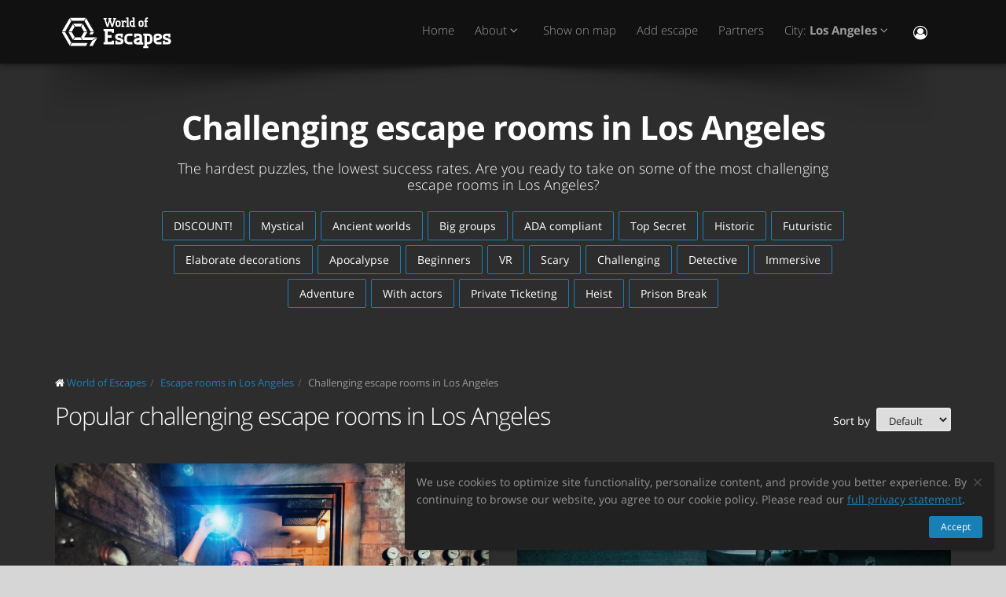

--- FILE ---
content_type: text/html; charset=utf-8
request_url: https://worldofescapes.com/los-angeles/tags/challenging
body_size: 16823
content:
<!DOCTYPE html>
<!--[if IE 8]>			<html class="ie ie8"> <![endif]-->
<!--[if IE 9]>			<html class="ie ie9"> <![endif]-->
<!--[if gt IE 9]><!-->	<html> <!--<![endif]-->
<html>
<head>
  <meta charset="utf-8" />
  <title>Challenging escape rooms in Los Angeles | Escape games</title>
<meta name="description" content="Challenging escape rooms in Los Angeles. Challenging escape games, descriptions, photos, reviews, contacts, schedule and online booking in Los Angeles.">
  <link rel="apple-touch-icon" sizes="180x180" href="/assets/favicon/apple-touch-icon-a4f8d35f29f3644194705ba586c1c855875a165a98e0520502192f6cc793f3c0.png">
<link rel="icon" type="image/png" sizes="32x32" href="/assets/favicon/favicon-32x32-3d96cadb60d7ae71e190dc082e5e8f5e2c5245bb4edfa10bc44c96a0b6cb7e79.png">
<link rel="icon" type="image/png" sizes="16x16" href="/assets/favicon/favicon-16x16-612ded78a2754f2592399c248074176d80ed7d108de6a4bd7b49362b1d4640f1.png">
<link rel="manifest" href="/assets/favicon/manifest-61b9a6e1373b1a1311f4c22eb28100908e9d7fab73849ee1d8b1d015d1972a25.json">
<link rel="mask-icon" href="/assets/favicon/safari-pinned-tab-80b7d5379e322c2641d000c4a2381cbda54e065a18150ea8110326cec22995f0.svg" color="#5bbad5">
<link rel="shortcut icon" href="/assets/favicon/favicon-9488095789fa09c616afb6b88a9ac57e027292a6db3f4bddb33e346377a36541.ico">
<meta name="msapplication-config" content="/assets/favicon/browserconfig-86ad49c94d6b59ba02306f5509aaade6cb1fa441c56893193c4bec739d5cf5da.xml">
<meta name="theme-color" content="#1a1a18">

  <!-- mobile settings -->
  <meta name="viewport" content="width=device-width, maximum-scale=1, initial-scale=1, user-scalable=0" />

  <meta name="mailru-domain" content="BCLbIhI2MOqXbjFs" />
  <meta name="google-site-verification" content="HZhMVEFsKXs16X-RBiDr9LYESaD7xGaHwognJrwunG0" />
  <meta http-equiv="X-UA-Compatible" content="IE=EmulateIE9">
  <meta content="origin" name="referrer">
  <meta content="mi" name="distance-unit">
  <meta name="country-phone-format" content="">
  <link rel="canonical" href="https://worldofescapes.com/los-angeles/tags/challenging"></link>

    <style>@font-face{font-family:'Open Sans';font-style:normal;font-weight:300;src:local('Open Sans Light'),local('OpenSans-Light'),url(/assets/Open_Sans/light-83c1e7036c433acf18963c66aa0d6812adcff64bf870976f5de26062e1358a3f.woff) format('woff');}@font-face{font-family:'Open Sans';font-style:normal;font-weight:700;src:local('Open Sans Bold'),local('OpenSans-Bold'),url(/assets/Open_Sans/bold-87a6458fcaa1a4390876fccf703c7ba40c544d9693ed897bee545a0691af93f5.woff) format('woff');}@font-face{font-family:'Open Sans';font-style:normal;font-weight:800;src:local('Open Sans Extrabold'),local('OpenSans-Extrabold'),url(/assets/Open_Sans/extra-bold-0cedd7605adc00a68ae751c5d0c3717d0e6dd71aa0fc3635216bd048adb3a03d.woff) format('woff');}@font-face{font-family:'Open Sans';font-style:normal;font-weight:400;src:local('Open Sans'),local('OpenSans'),url(/assets/Open_Sans/regular-cdb3e3339dfc6e4d84fabf5ee71e8f708f81c377bb076cd437fe23bfeb5b8318.woff) format('woff');}</style>
  <link rel="stylesheet" href="/assets/application-c94ed519865f37e3b857a4725bba24f61aeb71640b5d39071ecaabacbfe206a2.css" media="all" data-turbolinks-track="true" />
  <meta name="csrf-param" content="authenticity_token" />
<meta name="csrf-token" content="mKwBfc24JAPjrZnlwxrFy89d6KgfBFhjF8jG11wcc_iVGXpdg-ZeoCSGmzXC3zyjHPZ4wJecxeKOCXTojVsr6Q" />
  <meta name="google-site-verification" content="6M4nza9TqI7oq365QHmylxL62RBVfMcOfDy3ncJb7zY" />
  <meta name="msvalidate.01" content="F115CA07B8D95B3C75EA2D1F801D5671" />
</head>

<body data-page="tags-show">
  
    <!-- Google Tag Manager -->
    <noscript><iframe src="//www.googletagmanager.com/ns.html?id=GTM-M4P6DB" height="0" width="0" style="display:none;visibility:hidden"></iframe></noscript>
    <script>
      (function(w,d,s,l,i){w[l]=w[l]||[];
        w[l].push({'gtm.start': new Date().getTime(),event:'gtm.js'});
        var f=d.getElementsByTagName(s)[0], j=d.createElement(s), dl=l!='dataLayer'?'&l='+l:'';
        j.async=true;
        j.src='//www.googletagmanager.com/gtm.js?id='+i+dl;
        f.parentNode.insertBefore(j,f);
      })(window,document,'script','dataLayer','GTM-M4P6DB');
    </script>
    <!-- End Google Tag Manager -->

    <header id="topNav" class="topHead">
    <div class="container">

      <button class="btn btn-mobile" data-toggle="collapse" data-target=".nav-main-collapse">
        <i class="fa fa-bars"></i>
      </button>

      <a class="logo pull-left" href="/">
        <svg
  class="menu-logo-img"
  width="155"
  height="60"
  role="img"
  viewBox="0 0 155 60"
  version="1.1"
  xmlns="http://www.w3.org/2000/svg"
  xmlns:xlink="http://www.w3.org/1999/xlink"
  xml:space="preserve"
  xmlns:serif="http://www.serif.com/"
  >
    <title>World of Escapes</title>
    <desc>World of Escapes - All Escape Rooms</desc>

    <style type="text/css">
      .menu-logo-img path { fill: white; }
    </style>

    <g id="icon">
      <path d="M35.382,20.448L33.262,24.117L36.769,30.191L41.007,30.191L35.382,20.448Z"/>
      <path d="M23.302,20.07L25.422,23.739L32.609,23.739L34.728,20.07L23.302,20.07Z"/>
      <path d="M21.436,30.945L17.198,30.945L22.823,40.688L24.942,37.017L21.436,30.945Z"/>
      <path d="M32.435,37.395L25.597,37.395L23.478,41.066L34.554,41.066L32.435,37.395Z"/>
      <path d="M21.436,30.191L24.854,24.269L22.736,20.597L17.198,30.191L21.436,30.191Z"/>
      <path d="M20.704,44.359L12.958,30.945L8.721,30.945L18.584,48.029L20.704,44.359Z"/>
      <path d="M12.958,30.191L20.616,16.926L18.497,13.255L8.721,30.191L12.958,30.191Z"/>
      <path d="M39.622,13.105L37.501,16.775L45.245,30.191L49.485,30.191L39.622,13.105Z"/>
      <path d="M19.064,12.727L21.183,16.398L36.847,16.398L38.966,12.727L19.064,12.727Z"/>
      <path d="M45.245,30.945L43.641,33.725L47.881,33.725L49.485,30.945L45.245,30.945Z"/>
      <path d="M47.12,41.066L53.497,37.395L37.284,37.395L41.007,30.945L36.769,30.945L33.176,37.168L35.426,41.066L47.12,41.066Z"/>
      <path d="M47.506,41.736L43.655,48.408L47.892,48.408L52.132,41.066L53.855,38.081L47.506,41.736Z"/>
      <path d="M39.405,44.737L21.357,44.737L19.238,48.408L39.405,48.408L41.522,44.737L39.405,44.737Z"/>
    </g>
    <g id="type">
      <g id="world-of">
        <path d="M68.825,14.682L67.872,14.524L67.872,13.095L71.685,13.095L71.685,14.524L70.731,14.682L72.795,21.353L74.86,14.682L73.906,14.524L73.906,13.095L77.718,13.095L77.718,14.524L76.766,14.682L73.746,24.211L71.841,24.211L69.778,17.701L67.713,24.211L65.807,24.211L62.788,14.682L61.837,14.524L61.837,13.095L65.648,13.095L65.648,14.524L64.695,14.682L66.76,21.353L68.825,14.682Z"/>
        <path d="M80.738,22.465C81.212,22.465 81.531,22.146 81.531,21.671L81.531,18.573C81.531,18.256 81.291,18.018 80.974,18.018L79.545,18.018C79.228,18.018 78.99,18.256 78.99,18.573L78.99,21.671C78.99,22.146 79.307,22.465 79.783,22.465L80.738,22.465ZM79.624,24.211C78.195,24.211 77.083,23.02 77.083,21.589L77.083,18.573C77.083,17.287 78.02,16.27 79.307,16.27L81.212,16.27C82.499,16.27 83.436,17.287 83.436,18.573L83.436,21.589C83.436,23.02 82.324,24.211 80.896,24.211L79.624,24.211Z"/>
        <path d="M88.517,18.018C87.724,18.018 87.247,18.494 87.247,19.288L87.247,22.624L88.2,22.782L88.2,24.211L84.387,24.211L84.387,22.782L85.342,22.624L85.342,17.861L84.387,17.701L84.387,16.27L86.771,16.27L87.088,16.747C87.405,16.493 87.964,16.27 88.517,16.27L90.582,16.27L90.582,18.971L89.153,18.971L88.993,18.018L88.517,18.018Z"/>
        <path d="M90.582,12.3L93.442,12.3L93.442,22.624L94.395,22.782L94.395,24.211L90.582,24.211L90.582,22.782L91.536,22.624L91.536,13.889L90.582,13.729L90.582,12.3Z"/>
        <path d="M99.316,22.465L99.316,18.018L97.493,18.018C97.174,18.018 96.936,18.24 96.936,18.573L96.936,21.274C96.936,21.908 97.476,22.465 98.127,22.465L99.316,22.465ZM98.112,24.211C96.46,24.211 95.03,22.846 95.03,21.196L95.03,18.573C95.03,17.287 96.032,16.27 97.331,16.27L99.316,16.27L99.316,13.889L98.365,13.729L98.365,12.3L101.223,12.3L101.223,22.624L102.178,22.782L102.178,24.211L98.112,24.211Z"/>
        <path d="M116.471,16.27L118.059,16.27L118.059,17.861L116.471,18.018L116.471,22.624L117.423,22.782L117.423,24.211L113.612,24.211L113.612,22.782L114.565,22.624L114.565,17.861L113.612,17.701L113.612,16.27L114.565,16.27L114.565,14.763C114.565,13.413 115.596,12.3 116.946,12.3L118.218,12.3L118.218,14.048L117.185,14.048C116.787,14.048 116.471,14.35 116.471,14.763L116.471,16.27Z"/>
        <path d="M109.959,22.465C110.435,22.465 110.752,22.146 110.752,21.671L110.752,18.573C110.752,18.256 110.512,18.018 110.199,18.018L108.768,18.018C108.449,18.018 108.211,18.256 108.211,18.573L108.211,21.671C108.211,22.146 108.53,22.465 109.008,22.465L109.959,22.465ZM108.847,24.211C107.418,24.211 106.306,23.02 106.306,21.589L106.306,18.573C106.306,17.287 107.241,16.27 108.53,16.27L110.435,16.27C111.722,16.27 112.658,17.287 112.658,18.573L112.658,21.589C112.658,23.02 111.547,24.211 110.118,24.211L108.847,24.211Z"/>
      </g>
      <g id="escapes">
        <path d="M79.624,40.737C77.846,40.3 76.48,38.77 76.48,36.801C76.48,34.528 78.121,32.832 80.444,32.832L86.322,32.832L86.322,37.482L83.862,37.482L83.589,35.842L80.718,35.842C80.169,35.842 79.761,36.251 79.761,36.801C79.761,37.319 80.061,37.621 80.444,37.73L83.999,38.712C85.777,39.205 87.14,40.573 87.14,42.542C87.14,44.675 85.502,46.505 83.179,46.505L76.751,46.505L76.751,41.857L79.133,41.857L79.486,43.497L82.906,43.497C83.452,43.497 83.862,43.089 83.862,42.542C83.862,42.049 83.508,41.722 83.122,41.612L79.624,40.737Z"/>
        <path d="M140.155,40.737C138.377,40.3 137.011,38.77 137.011,36.801C137.011,34.528 138.651,32.832 140.976,32.832L146.852,32.832L146.852,37.482L144.394,37.482L144.12,35.842L141.247,35.842C140.701,35.842 140.292,36.251 140.292,36.801C140.292,37.319 140.591,37.621 140.976,37.73L144.529,38.712C146.307,39.205 147.672,40.573 147.672,42.542C147.672,44.675 146.032,46.505 143.711,46.505L137.282,46.505L137.282,41.857L139.663,41.857L140.017,43.497L143.435,43.497C143.983,43.497 144.394,43.089 144.394,42.542C144.394,42.049 144.037,41.722 143.653,41.612L140.155,40.737Z"/>
        <path d="M129.692,35.842C129.144,35.842 128.737,36.251 128.737,36.801L128.737,38.576L132.015,37.756C132.565,37.621 132.837,37.265 132.837,36.801C132.837,36.198 132.427,35.842 131.878,35.842L129.692,35.842ZM130.648,46.505C127.805,46.505 125.454,44.153 125.454,41.312L125.454,36.801C125.454,34.584 127.094,32.832 129.282,32.832L132.015,32.832C134.423,32.832 136.117,34.476 136.117,36.801C136.117,39.122 134.423,40.354 132.699,40.764L128.737,41.722C128.845,42.87 129.611,43.497 130.648,43.497L135.573,43.497L135.573,46.505L130.648,46.505Z"/>
        <path d="M117.123,48.574L117.123,46.438L118.779,46.438C121.459,46.438 123.699,44.351 123.951,41.734L123.932,41.734C123.942,41.606 123.947,41.474 123.947,41.344L123.947,37.52L123.946,37.52C123.685,34.908 121.453,32.832 118.779,32.832L112.22,32.832L112.22,35.293L113.857,35.566L113.857,48.572L112.217,48.847L112.217,51.305L118.761,51.305L118.761,48.847L117.123,48.574ZM117.123,43.431L117.123,35.841L118.779,35.841C119.788,35.841 120.539,36.433 120.681,37.52L120.681,41.753C120.539,42.837 119.788,43.431 118.779,43.431L117.123,43.431Z"/>
        <path d="M110.757,43.934C110.762,43.457 110.744,42.979 110.744,42.672L110.744,38.161C110.744,37.985 110.733,37.813 110.717,37.643L110.703,37.643L110.703,36.146L110.625,36.146C110.342,34.211 108.802,32.832 106.708,32.832L100.83,32.832L100.83,37.482L103.29,37.482L103.563,35.842L106.435,35.842C106.978,35.842 107.384,36.244 107.391,36.786L107.435,36.786L107.435,37.758L103.496,38.707C101.775,39.119 100.079,40.349 100.079,42.672C100.079,44.997 101.775,46.638 104.182,46.638L106.914,46.638C107.089,46.638 107.263,46.638 107.435,46.635L107.435,46.638L112.228,46.638L112.228,44.18L110.757,43.934ZM107.435,40.902L107.435,42.896C107.341,43.328 106.975,43.628 106.505,43.628L104.317,43.628C103.771,43.628 103.359,43.274 103.359,42.672C103.359,42.208 103.632,41.852 104.182,41.716L107.435,40.902Z"/>
        <path d="M66.927,26.94L61.842,26.94L61.842,29.537L63.568,29.824L63.568,43.563L61.837,43.851L61.837,46.448L74.909,46.448L74.909,41.629L72.312,41.629L72.024,43.266L66.927,43.266L66.927,38.012L71.966,38.012L71.966,34.83L66.927,34.83L66.927,30.131L72.024,30.131L72.312,31.768L74.909,31.768L74.909,26.949L66.927,26.949L66.927,26.94Z"/>
        <path d="M93.511,46.438C90.834,46.438 88.591,44.351 88.34,41.734L88.358,41.734C88.348,41.606 88.343,41.474 88.343,41.344L88.343,37.52L88.347,37.52C88.605,34.908 90.839,32.832 93.511,32.832L98.436,32.832L98.436,35.841L98.421,35.841L95.687,35.844L95.687,35.842L95.002,35.841L93.511,35.841C92.504,35.841 91.751,36.433 91.612,37.52L91.612,41.753C91.753,42.837 92.504,43.431 93.511,43.431L95.018,43.431L95.018,43.428L95.704,43.428L98.436,43.426L98.436,46.438L93.511,46.438Z"/>
      </g>
    </g>
</svg>

</a>
      <div class="navbar-collapse nav-main-collapse collapse pull-right">
        <nav class="nav-main mega-menu">
          <ul class="nav nav-pills nav-main scroll-menu" id="topMain">
            <li>
              <a href="/">Home</a>
            </li>


            <li class="dropdown">
              <a href="#" class="dropdown-toggle">
                About <i class="fa fa-angle-down"></i>
              </a>
              <ul class="dropdown-menu">
                    <li><a href="/articles/what-is-a-real-life-room-escape-game">What is an escape room game?</a></li>
                    <li><a href="/articles/how-should-I-choose-an-escape-room">How should I choose an escape room?</a></li>
                    <li><a href="/articles/how-should-I-solve-tasks-in-escape-rooms">How should I solve puzzles in escape rooms?</a></li>
                    <li><a href="/articles/how-come-escape-rooms-are-so-popular">Why are escape rooms so popular?</a></li>
                    <li><a href="/articles/tips-to-ace-your-first-escape-room">Tips to ace your first escape room</a></li>
                    <li><a href="/articles/tips-for-horror-escape-rooms">Tips for horror escape rooms</a></li>
                    <li><a href="/articles/faq">Frequently asked questions (FAQ)</a></li>
                    <li><a href="/articles/escape-room-pictures">For owners: Tips for best pictures of your escape room</a></li>
                    <li><a href="/articles/activities-for-teens">20 Thrilling Activities to Create Unforgettable Memories with Teens</a></li>
                    <li><a href="/articles/date">How to Organize a Date in an Escape Room?</a></li>
                    <li><a href="/articles/proposal">How to Propose in an Escape Room?</a></li>
                    <li><a href="/articles/team-building">Unlocking Team Potential: The Benefits of Escape Rooms for Team Building</a></li>
                    <li><a href="/articles/duration">The Clock is Ticking: How Long Do Escape Rooms Really Last?</a></li>
                    <li><a href="/articles/escape-room-kits">Escape Room Kits: Everything You Need to Know for an Epic Game Night</a></li>
              </ul>
            </li>

            <!-- <li></li> -->

            <li><a href="/los-angeles/map">Show on map</a></li>

            <li><a href="/add_quests">Add escape</a></li>

            <li><a href="/partners">Partners</a></li>

            <li class="dropdown">
              <a class="dropdown-toggle" href="#">
                  City:
                  <b>Los Angeles</b>
                <i class="fa fa-angle-down"></i>
              </a>
              <ul class="dropdown-menu">
                  <li><a href="/atlanta">Atlanta</a></li>
                  <li><a href="/boston">Boston</a></li>
                  <li><a href="/chicago">Chicago</a></li>
                  <li><a href="/dallas">Dallas-Fort Worth</a></li>
                  <li><a href="/denver">Denver</a></li>
                  <li><a href="/houston">Houston</a></li>
                  <li><a href="/las-vegas">Las Vegas</a></li>
                  <li><a href="/los-angeles">Los Angeles</a></li>
                  <li><a href="/miami">Miami</a></li>
                  <li><a href="/nyc">New York</a></li>
                  <li><a href="/philly">Philadelphia</a></li>
                  <li><a href="/phoenix">Phoenix</a></li>
                  <li><a href="/sfbay">San Francisco</a></li>
                  <li><a href="/seattle">Seattle</a></li>
                  <li><a href="/washington">Washington, D.C.</a></li>

                <li><a href="/map">---Show all cities---</a></li>
                <li><a href="/countries">---Show all countries---</a></li>
              </ul>
            </li>

            <li><button name="button" type="button" title="Sign In" class="hidden-xs hidden-sm" data-toggle="modal" data-target="#loginmodalWindow"><i style="font-size: 18px" class="fa fa-user-circle-o fa-lg"></i></button><a class="hidden-md hidden-lg" href="/users/login">Sign In</a></li>
          </ul>
        </nav>
      </div>
      <div class="suggest-city"></div>

    </div>
  </header>

  <span id="header_shadow"></span>

  <section class="masthead"><div class="container"><h1>Challenging escape rooms in Los Angeles</h1><p class="lead">The hardest puzzles, the lowest success rates. Are you ready to take on some of the most challenging escape rooms in Los Angeles?</p><ul class="tags-3 quest-categories"><li><a href="/los-angeles/tags/discount">DISCOUNT!</a></li><li><a href="/los-angeles/tags/mystical">Mystical</a></li><li><a href="/los-angeles/tags/ancient-worlds">Ancient worlds</a></li><li><a href="/los-angeles/tags/12plus">Big groups</a></li><li><a href="/los-angeles/tags/ada">ADA compliant</a></li><li><a href="/los-angeles/tags/top-secret">Top Secret</a></li><li><a href="/los-angeles/tags/historical">Historic</a></li><li><a href="/los-angeles/tags/futuristic">Futuristic</a></li><li><a href="/los-angeles/tags/decorations">Elaborate decorations</a></li><li><a href="/los-angeles/tags/apocalypse">Apocalypse</a></li><li><a href="/los-angeles/tags/beginners">Beginners</a></li><li><a href="/los-angeles/tags/vr">VR</a></li><li><a href="/los-angeles/tags/scary">Scary</a></li><li><a href="/los-angeles/tags/challenging">Challenging</a></li><li><a href="/los-angeles/tags/detective">Detective</a></li><li><a href="/los-angeles/tags/immersive">Immersive</a></li><li><a href="/los-angeles/tags/adventure">Adventure</a></li><li><a href="/los-angeles/tags/actors">With actors</a></li><li><a href="/los-angeles/tags/private">Private Ticketing</a></li><li><a href="/los-angeles/tags/heist">Heist</a></li><li><a href="/los-angeles/tags/prison-break">Prison Break</a></li></ul></div></section><section class="container" id="portfolio"><ol class="breadcrumb" style="margin-bottom: 10px" itemscope="itemscope" itemtype="http://schema.org/BreadcrumbList"><li itemscope="itemscope" itemprop="itemListElement" itemtype="http://schema.org/ListItem"><i class="fa fa-home"></i> <a itemprop="item" href="/"><span itemprop="name">World of Escapes</span></a><meta itemprop="position" content="1"></meta></li><li itemscope="itemscope" itemprop="itemListElement" itemtype="http://schema.org/ListItem"><a itemprop="item" class="" href="/los-angeles"><span itemprop="name">Escape rooms in Los Angeles</span></a><meta itemprop="position" content="2"></meta></li><li itemscope="itemscope" itemprop="itemListElement" itemtype="http://schema.org/ListItem"><a itemprop="item" class="current_page" href="https://worldofescapes.com/los-angeles/tags/challenging"><span itemprop="name">Challenging escape rooms in Los Angeles</span></a><meta itemprop="position" content="3"></meta></li></ol><div data-content="popular-quests"><div class="row"><div class="col-sm-8 col-md-8"><h2>Popular challenging escape rooms in Los Angeles</h2></div><div class="col-sm-4 col-md-4 col-xs-12"><div class="quest-order-panel"><span class="quest-order-panel__label">Sort by&nbsp;</span> <select class="input-sm quest-order-panel__option-select"><option value="default">Default</option><option value="distance">Distance</option></select><div class="small quest-order-panel__geolocation-error" style="display:none;">Geolocation failed. Please enable it in your browser settings.</div></div></div></div><ul class="quest-tiles tiles-2-columns"><li class="item-box quest-tile-1" data-index="0" data-latitude="34.059234179345495" data-longitude="-118.4188338158921"><figure><a class="item-hover quest_tile_hover_link" title="Prison Break" href="/los-angeles/quests/the-escape-game-la-prison-break"><span class="overlay"></span><span class="inner">60 Minutes to Complete Your Daring Prison Escape!</span></a><a title="Prison Break" class="quest_tile_hover_text_link" href="/los-angeles/quests/the-escape-game-la-prison-break"><p class="quest_params features"><span class="quest-participants-count"><i data-toggle="tooltip" data-original-title="Prison Break" class="fa fa-male"></i> 2 – 8</span><span class="quest-time"><i data-toggle="tooltip" data-original-title="Prison Break" class="fa fa-clock-o"></i> 60 min.</span><span class="quest-difficulty" data-original_title="Prison Break" data-toggle="tooltip"><i class="fa fa-key"></i><i class="fa fa-key"></i><i class="fa fa-key"></i><i class="fa fa-key"></i></span></p><img class="illustration " title="Prison Break" alt="Prison Break" src="https://images.worldofescapes.com/uploads/quests/25560/large/prison-break-new-3.jpg" /></a></figure><div class="item-box-desc"><h4><a title="Prison Break" class="quest_tile_name_link" href="/los-angeles/quests/the-escape-game-la-prison-break">Prison Break</a><span class="badge badge-blue">New!</span></h4> <a class="company-link" title="The Escape Game" href="/companies/the-escape-game">by The Escape Game</a><span class="game-type">Escape game</span><p class="rating">Rating: <i class="fa fa-star"></i><i class="fa fa-star"></i><i class="fa fa-star"></i><i class="fa fa-star"></i><i class="fa fa-star"></i> (<span itemprop="ratingCount">20</span>+ reviews)</p><p class="distance" style="display:none;">Distance: <span class="distance__value"></span></p><form action="/los-angeles/quests/the-escape-game-la-prison-break/book" accept-charset="UTF-8" method="post"><input type="hidden" name="authenticity_token" value="NFvs_n7i1yXb3RlhJERTpBmOTckrgK5fq0WGpkazX3A57pfeMLythhz2G7ElgarMyiXdoaMYM94yhDSZl_QHYQ" autocomplete="off" /><input type="hidden" name="referrer" id="referrer" value="/los-angeles/tags/challenging" autocomplete="off" /><input type="hidden" name="place" id="place" value="quest_partial" autocomplete="off" /><input type="submit" name="commit" value="Book Now" class="btn btn-danger btn-xs booking-btn" data-disable-with="Book Now" /></form></div></li><li class="item-box quest-tile-1" data-index="1" data-latitude="33.77130331715074" data-longitude="-118.19260073298373"><figure><a class="item-hover quest_tile_hover_link" title="Insane Asylum" href="/los-angeles/quests/paniq-room-long-beach-insane-asylum"><span class="overlay"></span><span class="inner">The year is 1956... or is it? With all you’ve experienced in recent weeks, it’s hard to trust even that. </span></a><a title="Insane Asylum" class="quest_tile_hover_text_link" href="/los-angeles/quests/paniq-room-long-beach-insane-asylum"><p class="quest_params features"><span class="quest-participants-count"><i data-toggle="tooltip" data-original-title="Insane Asylum" class="fa fa-male"></i> 2 – 8</span><span class="quest-time"><i data-toggle="tooltip" data-original-title="Insane Asylum" class="fa fa-clock-o"></i> 60 min.</span><span class="quest-difficulty" data-original_title="Insane Asylum" data-toggle="tooltip"><i class="fa fa-key"></i><i class="fa fa-key"></i><i class="fa fa-key"></i><i class="fa fa-key"></i></span></p><img class="illustration " title="Insane Asylum" alt="Insane Asylum" src="https://images.worldofescapes.com/uploads/quests/27385/large/paniq-room-long-beach-insane-asylum.png" /></a></figure><div class="item-box-desc"><h4><a title="Insane Asylum" class="quest_tile_name_link" href="/los-angeles/quests/paniq-room-long-beach-insane-asylum">Insane Asylum</a><span class="badge badge-blue">New!</span></h4> <a class="company-link" title="PanIQ Escape Room" href="/companies/paniq-escape-room">by PanIQ Escape Room</a><span class="game-type">Escape game</span><p class="rating">Rating: <i class="fa fa-star"></i><i class="fa fa-star"></i><i class="fa fa-star"></i><i class="fa fa-star"></i><i class="fa fa-star"></i> (<span itemprop="ratingCount">10</span>+ reviews)</p><p class="distance" style="display:none;">Distance: <span class="distance__value"></span></p><form action="/los-angeles/quests/paniq-room-long-beach-insane-asylum/book" accept-charset="UTF-8" method="post"><input type="hidden" name="authenticity_token" value="C4VJAnosSVBAhYHq8ovNSmyAYqt-AyeHBTHJaRvTV80GMDIiNHIz84eugzrzTjQivyvyw_abugac8HtWypQP3A" autocomplete="off" /><input type="hidden" name="referrer" id="referrer" value="/los-angeles/tags/challenging" autocomplete="off" /><input type="hidden" name="place" id="place" value="quest_partial" autocomplete="off" /><input type="submit" name="commit" value="Book Now" class="btn btn-danger btn-xs booking-btn" data-disable-with="Book Now" /></form></div></li><li class="item-box quest-tile-1" data-index="2" data-latitude="34.053255" data-longitude="-118.3834"><figure><a class="item-hover quest_tile_hover_link" title="The Curse of the Mummy" href="/los-angeles/quests/magiq-room-pharaohs-legacy"><span class="overlay"></span><span class="inner">One of the most mysterious figures of the Egyptian history is Tutankhamun. Find his tomb in Luxor and you might solve the ancient secret of the pyramid’s construction.</span></a><a title="The Curse of the Mummy" class="quest_tile_hover_text_link" href="/los-angeles/quests/magiq-room-pharaohs-legacy"><p class="quest_params features"><span class="quest-participants-count"><i data-toggle="tooltip" data-original-title="The Curse of the Mummy" class="fa fa-male"></i> 2 – 6</span><span class="quest-time"><i data-toggle="tooltip" data-original-title="The Curse of the Mummy" class="fa fa-clock-o"></i> 60 min.</span><span class="quest-difficulty" data-original_title="The Curse of the Mummy" data-toggle="tooltip"><i class="fa fa-key"></i><i class="fa fa-key"></i><i class="fa fa-key"></i><i class="fa fa-key"></i></span></p><img class="illustration " title="The Curse of the Mummy" alt="The Curse of the Mummy" src="https://images.worldofescapes.com/uploads/quests/3253/large/magiq-room-the-curse-of-the-mummy-1.jpg" /></a></figure><div class="item-box-desc"><h4><a title="The Curse of the Mummy" class="quest_tile_name_link" href="/los-angeles/quests/magiq-room-pharaohs-legacy">The Curse of the Mummy</a></h4> <a class="company-link" title="MagIQ Room" href="/companies/magiq-room">by MagIQ Room</a><span class="game-type">Escape game</span><p class="rating">Rating: <i class="fa fa-star"></i><i class="fa fa-star"></i><i class="fa fa-star"></i><i class="fa fa-star"></i><i class="fa fa-star"></i> (<span itemprop="ratingCount">4</span> reviews)</p><p class="distance" style="display:none;">Distance: <span class="distance__value"></span></p><form action="/los-angeles/quests/magiq-room-pharaohs-legacy/book" accept-charset="UTF-8" method="post"><input type="hidden" name="authenticity_token" value="nvRoa_1XGmZhtfTeFSsATAK3FYD99kC_yF3nWYE4ot2TQRNLswlgxaae9g4U7vkk0RyF6HVu3T5RnFVmUH_6zA" autocomplete="off" /><input type="hidden" name="referrer" id="referrer" value="/los-angeles/tags/challenging" autocomplete="off" /><input type="hidden" name="place" id="place" value="quest_partial" autocomplete="off" /><input type="submit" name="commit" value="Book Now" class="btn btn-danger btn-xs booking-btn" data-disable-with="Book Now" /></form></div></li></ul></div><hr /><div data-content="other-quests"><div class="row"><div class="col-lg-12"><h2>Challenging escape rooms in Los Angeles</h2></div></div><ul class="quest-tiles tiles-3-columns"><li class="item-box quest-tile-1" data-index="0" data-latitude="34.083244" data-longitude="-118.3481"><figure><a class="item-hover quest_tile_hover_link" title="Grandma&#39;s Masterplan" href="/los-angeles/quests/60out-grandmas-masterplan"><span class="overlay"></span><span class="inner">Find your grandma&#39;s secret inheritance hidden in her house.</span></a><a title="Grandma&#39;s Masterplan" class="quest_tile_hover_text_link" href="/los-angeles/quests/60out-grandmas-masterplan"><p class="quest_params features"><span class="quest-participants-count"><i data-toggle="tooltip" data-original-title="Grandma&#39;s Masterplan" class="fa fa-male"></i> 3 – 7</span><span class="quest-time"><i data-toggle="tooltip" data-original-title="Grandma&#39;s Masterplan" class="fa fa-clock-o"></i> 75 min.</span><span class="quest-difficulty" data-original_title="Grandma&#39;s Masterplan" data-toggle="tooltip"><i class="fa fa-key"></i><i class="fa fa-key"></i><i class="fa fa-key"></i><i class="fa fa-key"></i></span></p><img class="illustration " title="Grandma&#39;s Masterplan" alt="Grandma&#39;s Masterplan" src="https://images.worldofescapes.com/uploads/quests/3641/medium/grandmas-masterplan_1.jpg" /></a></figure><div class="item-box-desc"><h4><a title="Grandma&#39;s Masterplan" class="quest_tile_name_link" href="/los-angeles/quests/60out-grandmas-masterplan">Grandma&#39;s Masterplan</a></h4> <a class="company-link" title="60out Escape Rooms" href="/companies/60out-escape-rooms">by 60out Escape Rooms</a><span class="game-type">Escape game</span><p class="rating">Rating: <i class="fa fa-star"></i><i class="fa fa-star"></i><i class="fa fa-star"></i><i class="fa fa-star"></i><i class="fa fa-star"></i> (<span itemprop="ratingCount">5</span>+ reviews)</p><p class="distance" style="display:none;">Distance: <span class="distance__value"></span></p></div></li><li class="item-box quest-tile-1" data-index="1" data-latitude="34.095480" data-longitude="-118.3089"><figure><a class="item-hover quest_tile_hover_link" title="Da Vinci&#39;s Secret" href="/los-angeles/quests/60out-escape-rooms-da-vincis-secret"><span class="overlay"></span><span class="inner">It is Da Vinci&#39;s last unsolved mystery and now you have a chance to unravel some of his greatest work.</span></a><a title="Da Vinci&#39;s Secret" class="quest_tile_hover_text_link" href="/los-angeles/quests/60out-escape-rooms-da-vincis-secret"><p class="quest_params features"><span class="quest-participants-count"><i data-toggle="tooltip" data-original-title="Da Vinci&#39;s Secret" class="fa fa-male"></i> 2 – 6</span><span class="quest-time"><i data-toggle="tooltip" data-original-title="Da Vinci&#39;s Secret" class="fa fa-clock-o"></i> 75 min.</span><span class="quest-difficulty" data-original_title="Da Vinci&#39;s Secret" data-toggle="tooltip"><i class="fa fa-key"></i><i class="fa fa-key"></i><i class="fa fa-key"></i><i class="fa fa-key"></i></span></p><img class="illustration " title="Da Vinci&#39;s Secret" alt="Da Vinci&#39;s Secret" src="https://images.worldofescapes.com/uploads/quests/6076/medium/60out-escape-rooms-da-vincis-secret-2.jpg" /></a></figure><div class="item-box-desc"><h4><a title="Da Vinci&#39;s Secret" class="quest_tile_name_link" href="/los-angeles/quests/60out-escape-rooms-da-vincis-secret">Da Vinci&#39;s Secret</a></h4> <a class="company-link" title="60out Escape Rooms" href="/companies/60out-escape-rooms">by 60out Escape Rooms</a><span class="game-type">Escape game</span><p class="rating">Rating: <i class="fa fa-star"></i><i class="fa fa-star"></i><i class="fa fa-star"></i><i class="fa fa-star"></i><i class="fa fa-star"></i> (<span itemprop="ratingCount">5</span>+ reviews)</p><p class="distance" style="display:none;">Distance: <span class="distance__value"></span></p></div></li><li class="item-box quest-tile-1" data-index="2" data-latitude="34.083359" data-longitude="-118.3481"><figure><a class="item-hover quest_tile_hover_link" title="Ghost Ship" href="/los-angeles/quests/60out-ghost-ship"><span class="overlay"></span><span class="inner">Can you release everyone from this dark spell, or will you become a part of the cursed crew like so many before you?</span></a><a title="Ghost Ship" class="quest_tile_hover_text_link" href="/los-angeles/quests/60out-ghost-ship"><p class="quest_params features"><span class="quest-participants-count"><i data-toggle="tooltip" data-original-title="Ghost Ship" class="fa fa-male"></i> 2 – 6</span><span class="quest-time"><i data-toggle="tooltip" data-original-title="Ghost Ship" class="fa fa-clock-o"></i> 60 min.</span><span class="quest-difficulty" data-original_title="Ghost Ship" data-toggle="tooltip"><i class="fa fa-key"></i><i class="fa fa-key"></i><i class="fa fa-key"></i><i class="fa fa-key"></i></span></p><img class="illustration " title="Ghost Ship" alt="Ghost Ship" src="https://images.worldofescapes.com/uploads/quests/3643/medium/ghost-ship_1.jpg" /></a></figure><div class="item-box-desc"><h4><a title="Ghost Ship" class="quest_tile_name_link" href="/los-angeles/quests/60out-ghost-ship">Ghost Ship</a></h4> <a class="company-link" title="60out Escape Rooms" href="/companies/60out-escape-rooms">by 60out Escape Rooms</a><span class="game-type">Escape game</span><p class="rating">Rating: <i class="fa fa-star"></i><i class="fa fa-star"></i><i class="fa fa-star"></i><i class="fa fa-star"></i><i class="fa fa-star"></i> (<span itemprop="ratingCount">5</span>+ reviews)</p><p class="distance" style="display:none;">Distance: <span class="distance__value"></span></p></div></li><li class="item-box quest-tile-1" data-index="3" data-latitude="33.760686151097644" data-longitude="-118.01045008706302"><figure><a class="item-hover quest_tile_hover_link" title="The Harvest" href="/los-angeles/quests/kings-eye-escape-the-harvest"><span class="overlay"></span><span class="inner">An emergent disease dubbed &quot;The Illness&quot; has launched the world into chaos. In order to increase your chances of survival, you joined an elite team of looters. </span></a><a title="The Harvest" class="quest_tile_hover_text_link" href="/los-angeles/quests/kings-eye-escape-the-harvest"><p class="quest_params features"><span class="quest-participants-count"><i data-toggle="tooltip" data-original-title="The Harvest" class="fa fa-male"></i> 2 – 10</span><span class="quest-time"><i data-toggle="tooltip" data-original-title="The Harvest" class="fa fa-clock-o"></i> 60 min.</span><span class="quest-difficulty" data-original_title="The Harvest" data-toggle="tooltip"><i class="fa fa-key"></i><i class="fa fa-key"></i><i class="fa fa-key"></i><i class="fa fa-key"></i></span></p><img class="illustration " title="The Harvest" alt="The Harvest" src="https://images.worldofescapes.com/uploads/quests/25633/medium/kings-eye-escape-the-harvest.jpeg" /></a></figure><div class="item-box-desc"><h4><a title="The Harvest" class="quest_tile_name_link" href="/los-angeles/quests/kings-eye-escape-the-harvest">The Harvest</a></h4> <a class="company-link" title="King&#39;s Eye Escape" href="/companies/kings-eye-escape">by King&#39;s Eye Escape</a><span class="game-type">Escape game</span><p class="rating">Rating: <i class="fa fa-star"></i><i class="fa fa-star"></i><i class="fa fa-star"></i><i class="fa fa-star"></i><i class="fa fa-star"></i> (<span itemprop="ratingCount">5</span>+ reviews)</p><p class="distance" style="display:none;">Distance: <span class="distance__value"></span></p></div></li><li class="item-box quest-tile-1" data-index="4" data-latitude="33.860103" data-longitude="-117.8239"><figure><a class="item-hover quest_tile_hover_link" title="The Hex Room" href="/los-angeles/quests/Cross-Roads-Escape-Games-Hex-Room"><span class="overlay"></span><span class="inner">Can you survive a horror film? This murderous horror movie fan wants to watch you try. Your team of 6 will be divided up into separate rooms where you must work individually and as a team. Not only do you need to escape, but you must also survive!</span></a><a title="The Hex Room" class="quest_tile_hover_text_link" href="/los-angeles/quests/Cross-Roads-Escape-Games-Hex-Room"><p class="quest_params features"><span class="quest-participants-count"><i data-toggle="tooltip" data-original-title="The Hex Room" class="fa fa-male"></i> 5 – 10</span><span class="quest-time"><i data-toggle="tooltip" data-original-title="The Hex Room" class="fa fa-clock-o"></i> 60 min.</span><span class="quest-difficulty" data-original_title="The Hex Room" data-toggle="tooltip"><i class="fa fa-key"></i><i class="fa fa-key"></i><i class="fa fa-key"></i><i class="fa fa-key"></i></span></p><img class="illustration " title="The Hex Room" alt="The Hex Room" src="https://images.worldofescapes.com/uploads/quests/367/medium/Hex_1small.jpg" /></a></figure><div class="item-box-desc"><h4><a title="The Hex Room" class="quest_tile_name_link" href="/los-angeles/quests/Cross-Roads-Escape-Games-Hex-Room">The Hex Room</a></h4> <a class="company-link" title="Cross Roads Escape Games" href="/companies/cross-roads-escape-games">by Cross Roads Escape Games</a><span class="game-type">Escape game</span><p class="rating">Rating: <i class="fa fa-star"></i><i class="fa fa-star"></i><i class="fa fa-star"></i><i class="fa fa-star"></i><i class="fa fa-star"></i> (<span itemprop="ratingCount">5</span>+ reviews)</p><p class="distance" style="display:none;">Distance: <span class="distance__value"></span></p></div></li><li class="item-box quest-tile-1" data-index="5" data-latitude="34.083274" data-longitude="-118.3482"><figure><a class="item-hover quest_tile_hover_link" title="Jumanji" href="/los-angeles/quests/60out-escape-rooms-jumanji"><span class="overlay"></span><span class="inner">An adventure in the world of Jumanji with your friends and family is guaranteed to be an experience you will never forget!</span></a><a title="Jumanji" class="quest_tile_hover_text_link" href="/los-angeles/quests/60out-escape-rooms-jumanji"><p class="quest_params features"><span class="quest-participants-count"><i data-toggle="tooltip" data-original-title="Jumanji" class="fa fa-male"></i> 4 – 8</span><span class="quest-time"><i data-toggle="tooltip" data-original-title="Jumanji" class="fa fa-clock-o"></i> 60 min.</span><span class="quest-difficulty" data-original_title="Jumanji" data-toggle="tooltip"><i class="fa fa-key"></i><i class="fa fa-key"></i><i class="fa fa-key"></i><i class="fa fa-key"></i></span></p><img class="illustration " title="Jumanji" alt="Jumanji" src="https://images.worldofescapes.com/uploads/quests/8090/medium/60out-escape-rooms-jumanji-1.jpg" /></a></figure><div class="item-box-desc"><h4><a title="Jumanji" class="quest_tile_name_link" href="/los-angeles/quests/60out-escape-rooms-jumanji">Jumanji</a></h4> <a class="company-link" title="60out Escape Rooms" href="/companies/60out-escape-rooms">by 60out Escape Rooms</a><span class="game-type">Escape game</span><p class="rating">Rating: <i class="fa fa-star"></i><i class="fa fa-star"></i><i class="fa fa-star"></i><i class="fa fa-star"></i><i class="fa fa-star"></i> (<span itemprop="ratingCount">4</span> reviews)</p><p class="distance" style="display:none;">Distance: <span class="distance__value"></span></p></div></li><li class="item-box quest-tile-1" data-index="6" data-latitude="34.101907" data-longitude="-118.3344"><figure><a class="item-hover quest_tile_hover_link" title="Resurrection" href="/los-angeles/quests/escape-hotel-slaughter"><span class="overlay"></span><span class="inner">Welcome to Room 1912</span></a><a title="Resurrection" class="quest_tile_hover_text_link" href="/los-angeles/quests/escape-hotel-slaughter"><p class="quest_params features"><span class="quest-participants-count"><i data-toggle="tooltip" data-original-title="Resurrection" class="fa fa-male"></i> 3 – 6</span><span class="quest-time"><i data-toggle="tooltip" data-original-title="Resurrection" class="fa fa-clock-o"></i> 60 min.</span><span class="quest-difficulty" data-original_title="Resurrection" data-toggle="tooltip"><i class="fa fa-key"></i><i class="fa fa-key"></i></span></p><img class="illustration " title="Resurrection" alt="Resurrection" src="https://images.worldofescapes.com/uploads/quests/4184/medium/escape-hotel-resurrection.jpeg" /></a></figure><div class="item-box-desc"><h4><a title="Resurrection" class="quest_tile_name_link" href="/los-angeles/quests/escape-hotel-slaughter">Resurrection</a></h4> <a class="company-link" title="Escape Hotel" href="/companies/escape-hotel">by Escape Hotel</a><span class="game-type">Escape game</span><p class="rating">Rating: <i class="fa fa-star"></i><i class="fa fa-star"></i><i class="fa fa-star"></i><i class="fa fa-star"></i><i class="fa fa-star"></i> (<span itemprop="ratingCount">3</span> reviews)</p><p class="distance" style="display:none;">Distance: <span class="distance__value"></span></p></div></li><li class="item-box quest-tile-1" data-index="7" data-latitude="34.091101" data-longitude="-118.3100"><figure><a class="item-hover quest_tile_hover_link" title="Perfumer" href="/los-angeles/quests/quest-room-perfumer"><span class="overlay"></span><span class="inner">Do you have the nerve, and nose to achieve the glory and power of the perfect Scent?</span></a><a title="Perfumer" class="quest_tile_hover_text_link" href="/los-angeles/quests/quest-room-perfumer"><p class="quest_params features"><span class="quest-participants-count"><i data-toggle="tooltip" data-original-title="Perfumer" class="fa fa-male"></i> 2 – 6</span><span class="quest-time"><i data-toggle="tooltip" data-original-title="Perfumer" class="fa fa-clock-o"></i> 90 min.</span><span class="quest-difficulty" data-original_title="Perfumer" data-toggle="tooltip"><i class="fa fa-key"></i><i class="fa fa-key"></i><i class="fa fa-key"></i><i class="fa fa-key"></i></span></p><img class="illustration " title="Perfumer" alt="Perfumer" src="https://images.worldofescapes.com/uploads/quests/9682/medium/quest-room-perfumer-1.jpg" /></a></figure><div class="item-box-desc"><h4><a title="Perfumer" class="quest_tile_name_link" href="/los-angeles/quests/quest-room-perfumer">Perfumer</a></h4> <a class="company-link" title="Quest Room" href="/companies/quest-room">by Quest Room</a><span class="game-type">Escape game</span><p class="rating">Rating: <i class="fa fa-star"></i><i class="fa fa-star"></i><i class="fa fa-star"></i><i class="fa fa-star"></i><i class="fa fa-star"></i> (<span itemprop="ratingCount">3</span> reviews)</p><p class="distance" style="display:none;">Distance: <span class="distance__value"></span></p></div></li><li class="item-box quest-tile-1" data-index="8" data-latitude="33.994423" data-longitude="-117.9279"><figure><a class="item-hover quest_tile_hover_link" title="Dragon Tower" href="/los-angeles/quests/legend-x-dragon-tower"><span class="overlay"></span><span class="inner">Fight for the causes you treasure the most in life…</span></a><a title="Dragon Tower" class="quest_tile_hover_text_link" href="/los-angeles/quests/legend-x-dragon-tower"><p class="quest_params features"><span class="quest-participants-count"><i data-toggle="tooltip" data-original-title="Dragon Tower" class="fa fa-male"></i> 5 – 10</span><span class="quest-time"><i data-toggle="tooltip" data-original-title="Dragon Tower" class="fa fa-clock-o"></i> 60 min.</span><span class="quest-difficulty" data-original_title="Dragon Tower" data-toggle="tooltip"><i class="fa fa-key"></i><i class="fa fa-key"></i><i class="fa fa-key"></i><i class="fa fa-key"></i></span></p><img class="illustration " title="Dragon Tower" alt="Dragon Tower" src="https://images.worldofescapes.com/uploads/quests/9001/medium/legend-x-dragon-tower.jpeg" /></a></figure><div class="item-box-desc"><h4><a title="Dragon Tower" class="quest_tile_name_link" href="/los-angeles/quests/legend-x-dragon-tower">Dragon Tower</a></h4> <a class="company-link" title="Legend X Iteration" href="/companies/legend-x-iteration">by Legend X Iteration</a><span class="game-type">Escape game</span><p class="rating">Rating: <i class="fa fa-star"></i><i class="fa fa-star"></i><i class="fa fa-star"></i><i class="fa fa-star"></i><i class="fa fa-star"></i> (<span itemprop="ratingCount">3</span> reviews)</p><p class="distance" style="display:none;">Distance: <span class="distance__value"></span></p></div></li><li class="item-box quest-tile-1" data-index="9" data-latitude="33.84166457096839" data-longitude="-118.28994587362362"><figure><a class="item-hover quest_tile_hover_link" title="Blackbeard&#39;s Lost Treasure" href="/los-angeles/quests/back-in-time-escape-rooms-blackbeards-lost-treasure"><span class="overlay"></span><span class="inner">What became of Blackbeard’s treasure?</span></a><a title="Blackbeard&#39;s Lost Treasure" class="quest_tile_hover_text_link" href="/los-angeles/quests/back-in-time-escape-rooms-blackbeards-lost-treasure"><p class="quest_params features"><span class="quest-participants-count"><i data-toggle="tooltip" data-original-title="Blackbeard&#39;s Lost Treasure" class="fa fa-male"></i> 2 – 10</span><span class="quest-time"><i data-toggle="tooltip" data-original-title="Blackbeard&#39;s Lost Treasure" class="fa fa-clock-o"></i> 60 min.</span><span class="quest-difficulty" data-original_title="Blackbeard&#39;s Lost Treasure" data-toggle="tooltip"><i class="fa fa-key"></i><i class="fa fa-key"></i><i class="fa fa-key"></i></span></p><img class="illustration " title="Blackbeard&#39;s Lost Treasure" alt="Blackbeard&#39;s Lost Treasure" src="https://images.worldofescapes.com/uploads/quests/10411/medium/back-in-time-escape-rooms-blackbeards-lost-treasure.jpg" /></a></figure><div class="item-box-desc"><h4><a title="Blackbeard&#39;s Lost Treasure" class="quest_tile_name_link" href="/los-angeles/quests/back-in-time-escape-rooms-blackbeards-lost-treasure">Blackbeard&#39;s Lost Treasure</a></h4> <a class="company-link" title="Back in Time Escape Rooms" href="/companies/back-in-time-escape-rooms">by Back in Time Escape Rooms</a><span class="game-type">Escape game</span><p class="rating">Rating: <i class="fa fa-star"></i><i class="fa fa-star"></i><i class="fa fa-star"></i><i class="fa fa-star"></i><i class="fa fa-star"></i> (<span itemprop="ratingCount">3</span> reviews)</p><p class="distance" style="display:none;">Distance: <span class="distance__value"></span></p></div></li><li class="item-box quest-tile-1" data-index="10" data-latitude="34.182855457046095" data-longitude="-118.88610360412974"><figure><a class="item-hover quest_tile_hover_link" title="Purgatory" href="/los-angeles/quests/101-escape-rooms-purgatory"><span class="overlay"></span><span class="inner">Purgatory is a mind-bending experience designed to challenge even the most experienced escape artists. You and your team will be transported to a world between worlds, where time is distorted and every decision matters.</span></a><a title="Purgatory" class="quest_tile_hover_text_link" href="/los-angeles/quests/101-escape-rooms-purgatory"><p class="quest_params features"><span class="quest-participants-count"><i data-toggle="tooltip" data-original-title="Purgatory" class="fa fa-male"></i> 2 – 8</span><span class="quest-time"><i data-toggle="tooltip" data-original-title="Purgatory" class="fa fa-clock-o"></i> 60 min.</span><span class="quest-difficulty" data-original_title="Purgatory" data-toggle="tooltip"><i class="fa fa-key"></i><i class="fa fa-key"></i><i class="fa fa-key"></i><i class="fa fa-key"></i></span></p><img class="illustration " title="Purgatory" alt="Purgatory" src="https://images.worldofescapes.com/uploads/quests/29029/medium/101-escape-rooms-purgatory.png" /></a></figure><div class="item-box-desc"><h4><a title="Purgatory" class="quest_tile_name_link" href="/los-angeles/quests/101-escape-rooms-purgatory">Purgatory</a></h4> <a class="company-link" title="101 Escape Rooms" href="/companies/101-escape-rooms">by 101 Escape Rooms</a><span class="game-type">Escape game</span><p class="rating">Rating: <i class="fa fa-star"></i><i class="fa fa-star"></i><i class="fa fa-star"></i><i class="fa fa-star"></i><i class="fa fa-star"></i> (<span itemprop="ratingCount">3</span> reviews)</p><p class="distance" style="display:none;">Distance: <span class="distance__value"></span></p></div></li><li class="item-box quest-tile-1" data-index="11" data-latitude="33.870962975942305" data-longitude="-117.90830516181421"><figure><a class="item-hover quest_tile_hover_link" title="Zoe: Reborn" href="/los-angeles/quests/escaped-las-vegas-zoe"><span class="overlay"></span><span class="inner">ZOE IS NOT JUST A STORY. ZOE IS TANGIBLE PROOF THAT NIGHTMARES AREN&#39;T RESERVED SOLELY FOR YOUR DREAMS. ZOE IS REAL.</span></a><a title="Zoe: Reborn" class="quest_tile_hover_text_link" href="/los-angeles/quests/escaped-las-vegas-zoe"><p class="quest_params features"><span class="quest-participants-count"><i data-toggle="tooltip" data-original-title="Zoe: Reborn" class="fa fa-male"></i> 4 – 11</span><span class="quest-time"><i data-toggle="tooltip" data-original-title="Zoe: Reborn" class="fa fa-clock-o"></i> 100 min.</span><span class="quest-difficulty" data-original_title="Zoe: Reborn" data-toggle="tooltip"><i class="fa fa-key"></i><i class="fa fa-key"></i><i class="fa fa-key"></i><i class="fa fa-key"></i></span></p><img class="illustration " title="Zoe: Reborn" alt="Zoe: Reborn" src="https://images.worldofescapes.com/uploads/quests/9547/medium/Reborn.png" /></a></figure><div class="item-box-desc"><h4><a title="Zoe: Reborn" class="quest_tile_name_link" href="/los-angeles/quests/escaped-las-vegas-zoe">Zoe: Reborn</a></h4> <a class="company-link" title="Escapade Games" href="/companies/escapade-games">by Escapade Games</a><span class="game-type">With actors</span><p class="rating">Rating: <i class="fa fa-star"></i><i class="fa fa-star"></i><i class="fa fa-star"></i><i class="fa fa-star"></i><i class="fa fa-star"></i> (<span itemprop="ratingCount">3</span> reviews)</p><p class="distance" style="display:none;">Distance: <span class="distance__value"></span></p></div></li><li class="item-box quest-tile-1" data-index="12" data-latitude="34.167087" data-longitude="-118.3088"><figure><a class="item-hover quest_tile_hover_link" title="Vegas Heist" href="/los-angeles/quests/exit-artists-las-vegas"><span class="overlay"></span><span class="inner">Will you find your fellow card counters? But most importantly, will you all escape?</span></a><a title="Vegas Heist" class="quest_tile_hover_text_link" href="/los-angeles/quests/exit-artists-las-vegas"><p class="quest_params features"><span class="quest-participants-count"><i data-toggle="tooltip" data-original-title="Vegas Heist" class="fa fa-male"></i> 4 – 8</span><span class="quest-time"><i data-toggle="tooltip" data-original-title="Vegas Heist" class="fa fa-clock-o"></i> 90 min.</span><span class="quest-difficulty" data-original_title="Vegas Heist" data-toggle="tooltip"><i class="fa fa-key"></i><i class="fa fa-key"></i><i class="fa fa-key"></i><i class="fa fa-key"></i></span></p><img class="illustration " title="Vegas Heist" alt="Vegas Heist" src="https://images.worldofescapes.com/uploads/quests/7918/medium/exit-artists-las-vegas.jpeg" /></a></figure><div class="item-box-desc"><h4><a title="Vegas Heist" class="quest_tile_name_link" href="/los-angeles/quests/exit-artists-las-vegas">Vegas Heist</a></h4> <a class="company-link" title="Exit Artists" href="/companies/exit-artists">by Exit Artists</a><span class="game-type">Escape game</span><p class="rating">Rating: <i class="fa fa-star"></i><i class="fa fa-star"></i><i class="fa fa-star"></i><i class="fa fa-star"></i><i class="fa fa-star"></i> (<span itemprop="ratingCount">3</span> reviews)</p><p class="distance" style="display:none;">Distance: <span class="distance__value"></span></p></div></li><li class="item-box quest-tile-1" data-index="13" data-latitude="34.06096412596657" data-longitude="-118.38339477714592"><figure><a class="item-hover quest_tile_hover_link" title="Avalanche " href="/los-angeles/quests/maze-rooms-avalanche"><span class="overlay"></span><span class="inner">Your friends and you have been caught in a blizzard amidst snow-covered rocks. The abandoned hut on the slope seems to be your only chance to wait out the storm.</span></a><a title="Avalanche " class="quest_tile_hover_text_link" href="/los-angeles/quests/maze-rooms-avalanche"><p class="quest_params features"><span class="quest-participants-count"><i data-toggle="tooltip" data-original-title="Avalanche " class="fa fa-male"></i> 2 – 8</span><span class="quest-time"><i data-toggle="tooltip" data-original-title="Avalanche " class="fa fa-clock-o"></i> 60 min.</span><span class="quest-difficulty" data-original_title="Avalanche " data-toggle="tooltip"><i class="fa fa-key"></i><i class="fa fa-key"></i><i class="fa fa-key"></i><i class="fa fa-key"></i></span></p><img class="illustration " title="Avalanche " alt="Avalanche " src="https://images.worldofescapes.com/uploads/quests/26816/medium/maze-rooms-avalanche_.jpeg" /></a></figure><div class="item-box-desc"><h4><a title="Avalanche " class="quest_tile_name_link" href="/los-angeles/quests/maze-rooms-avalanche">Avalanche </a></h4> <a class="company-link" title="Maze Rooms" href="/companies/maze-rooms">by Maze Rooms</a><span class="game-type">Escape game</span><p class="rating">Rating: <i class="fa fa-star"></i><i class="fa fa-star"></i><i class="fa fa-star"></i><i class="fa fa-star"></i><i class="fa fa-star"></i> (<span itemprop="ratingCount">3</span> reviews)</p><p class="distance" style="display:none;">Distance: <span class="distance__value"></span></p></div></li><li class="item-box quest-tile-1" data-index="14" data-latitude="34.294387" data-longitude="-118.4154"><figure><a class="item-hover quest_tile_hover_link" title="Chapter 4: The Courtyard" href="/los-angeles/quests/the-basement-la-the-courtyard"><span class="overlay"></span><span class="inner">So you finally made it out of the house... but was it a better idea to stay indoors?</span></a><a title="Chapter 4: The Courtyard" class="quest_tile_hover_text_link" href="/los-angeles/quests/the-basement-la-the-courtyard"><p class="quest_params features"><span class="quest-participants-count"><i data-toggle="tooltip" data-original-title="Chapter 4: The Courtyard" class="fa fa-male"></i> 2 – 10</span><span class="quest-time"><i data-toggle="tooltip" data-original-title="Chapter 4: The Courtyard" class="fa fa-clock-o"></i> 45 min.</span><span class="quest-difficulty" data-original_title="Chapter 4: The Courtyard" data-toggle="tooltip"><i class="fa fa-key"></i><i class="fa fa-key"></i><i class="fa fa-key"></i><i class="fa fa-key"></i></span></p><img class="illustration " title="Chapter 4: The Courtyard" alt="Chapter 4: The Courtyard" src="https://images.worldofescapes.com/uploads/quests/8704/medium/the-basement-la-the-courtyard-1.jpg" /></a></figure><div class="item-box-desc"><h4><a title="Chapter 4: The Courtyard" class="quest_tile_name_link" href="/los-angeles/quests/the-basement-la-the-courtyard">Chapter 4: The Courtyard</a></h4> <a class="company-link" title="The Basement" href="/companies/the-basement">by The Basement</a><span class="game-type">With actors</span><p class="rating">Rating: <i class="fa fa-star"></i><i class="fa fa-star"></i><i class="fa fa-star"></i><i class="fa fa-star"></i><i class="fa fa-star"></i> (<span itemprop="ratingCount">3</span> reviews)</p><p class="distance" style="display:none;">Distance: <span class="distance__value"></span></p></div></li><li class="item-box quest-tile-1" data-index="15" data-latitude="34.146029" data-longitude="-118.1486"><figure><a class="item-hover quest_tile_hover_link" title="Chapter 2: The Hive" href="/los-angeles/quests/the-bunker-experience-the-hive"><span class="overlay"></span><span class="inner">Your mission: find a list of survival supplies and escape before you give away your whereabouts.</span></a><a title="Chapter 2: The Hive" class="quest_tile_hover_text_link" href="/los-angeles/quests/the-bunker-experience-the-hive"><p class="quest_params features"><span class="quest-participants-count"><i data-toggle="tooltip" data-original-title="Chapter 2: The Hive" class="fa fa-male"></i> 2 – 8</span><span class="quest-time"><i data-toggle="tooltip" data-original-title="Chapter 2: The Hive" class="fa fa-clock-o"></i> 50 min.</span><span class="quest-difficulty" data-original_title="Chapter 2: The Hive" data-toggle="tooltip"><i class="fa fa-key"></i><i class="fa fa-key"></i><i class="fa fa-key"></i><i class="fa fa-key"></i></span></p><img class="illustration " title="Chapter 2: The Hive" alt="Chapter 2: The Hive" src="https://images.worldofescapes.com/uploads/quests/4389/medium/the-bunker-experience-chapter-2.jpg" /></a></figure><div class="item-box-desc"><h4><a title="Chapter 2: The Hive" class="quest_tile_name_link" href="/los-angeles/quests/the-bunker-experience-the-hive">Chapter 2: The Hive</a></h4> <a class="company-link" title="The Bunker Experience" href="/companies/the-bunker-experience">by The Bunker Experience</a><span class="game-type">With actors</span><p class="rating">Rating: <i class="fa fa-star"></i><i class="fa fa-star"></i><i class="fa fa-star"></i><i class="fa fa-star"></i><i class="fa fa-star"></i> (<span itemprop="ratingCount">3</span> reviews)</p><p class="distance" style="display:none;">Distance: <span class="distance__value"></span></p></div></li><li class="item-box quest-tile-1" data-index="16" data-latitude="34.294378" data-longitude="-118.4154"><figure><a class="item-hover quest_tile_hover_link" title="Chapter 2: The Elevator Shaft" href="/los-angeles/quests/the-basement-the-elevator-shaft"><span class="overlay"></span><span class="inner">Will you and your friends be able to escape? Or will you perish under the weight of a 6 ton steel elevator?</span></a><a title="Chapter 2: The Elevator Shaft" class="quest_tile_hover_text_link" href="/los-angeles/quests/the-basement-the-elevator-shaft"><p class="quest_params features"><span class="quest-participants-count"><i data-toggle="tooltip" data-original-title="Chapter 2: The Elevator Shaft" class="fa fa-male"></i> 2 – 6</span><span class="quest-time"><i data-toggle="tooltip" data-original-title="Chapter 2: The Elevator Shaft" class="fa fa-clock-o"></i> 45 min.</span><span class="quest-difficulty" data-original_title="Chapter 2: The Elevator Shaft" data-toggle="tooltip"><i class="fa fa-key"></i><i class="fa fa-key"></i><i class="fa fa-key"></i><i class="fa fa-key"></i></span></p><img class="illustration " title="Chapter 2: The Elevator Shaft" alt="Chapter 2: The Elevator Shaft" src="https://images.worldofescapes.com/uploads/quests/5790/medium/the-basement-the-elevator-shaft-1.jpg" /></a></figure><div class="item-box-desc"><h4><a title="Chapter 2: The Elevator Shaft" class="quest_tile_name_link" href="/los-angeles/quests/the-basement-the-elevator-shaft">Chapter 2: The Elevator Shaft</a></h4> <a class="company-link" title="The Basement" href="/companies/the-basement">by The Basement</a><span class="game-type">Escape game</span><p class="rating">Rating: <i class="fa fa-star"></i><i class="fa fa-star"></i><i class="fa fa-star"></i><i class="fa fa-star"></i><i class="fa fa-star"></i> (<span itemprop="ratingCount">3</span> reviews)</p><p class="distance" style="display:none;">Distance: <span class="distance__value"></span></p></div></li><li class="item-box quest-tile-1" data-index="17" data-latitude="" data-longitude=""><figure><a class="item-hover quest_tile_hover_link" title="Escape Room Z" href="/los-angeles/quests/lock-paper-scissors-la-escape-room-z"><span class="overlay"></span><span class="inner">A zombie themed escape room kit that transforms your living room into a nail-biting adventure.</span></a><a title="Escape Room Z" class="quest_tile_hover_text_link" href="/los-angeles/quests/lock-paper-scissors-la-escape-room-z"><p class="quest_params features"><span class="quest-participants-count"><i data-toggle="tooltip" data-original-title="Escape Room Z" class="fa fa-male"></i> 2 – 200</span><span class="quest-time"><i data-toggle="tooltip" data-original-title="Escape Room Z" class="fa fa-clock-o"></i> 60 min.</span><span class="quest-difficulty" data-original_title="Escape Room Z" data-toggle="tooltip"><i class="fa fa-key"></i><i class="fa fa-key"></i><i class="fa fa-key"></i><i class="fa fa-key"></i></span></p><img class="illustration " title="Escape Room Z" alt="Escape Room Z" src="https://images.worldofescapes.com/uploads/quests/16677/medium/lock-paper-scissors-la-escape-room-z-1.png" /></a></figure><div class="item-box-desc"><h4><a title="Escape Room Z" class="quest_tile_name_link" href="/los-angeles/quests/lock-paper-scissors-la-escape-room-z">Escape Room Z</a></h4> <a class="company-link" title="Lock Paper Scissors" href="/companies/lock-paper-scissors">by Lock Paper Scissors</a><span class="game-type">Escape Kit</span><p class="rating">Rating: <i class="fa fa-star"></i><i class="fa fa-star"></i><i class="fa fa-star"></i><i class="fa fa-star"></i><i class="fa fa-star"></i> (<span itemprop="ratingCount">3</span> reviews)</p><p class="distance" style="display:none;">Distance: <span class="distance__value"></span></p></div></li><li class="item-box quest-tile-1" data-index="18" data-latitude="34.101911" data-longitude="-118.3345"><figure><a class="item-hover quest_tile_hover_link" title="Attic" href="/los-angeles/quests/escape-hotel-attic"><span class="overlay"></span><span class="inner">Many people died in the house, and now you are here in this attic. All she wants is to play. Will you?</span></a><a title="Attic" class="quest_tile_hover_text_link" href="/los-angeles/quests/escape-hotel-attic"><p class="quest_params features"><span class="quest-participants-count"><i data-toggle="tooltip" data-original-title="Attic" class="fa fa-male"></i> 1 – 6</span><span class="quest-time"><i data-toggle="tooltip" data-original-title="Attic" class="fa fa-clock-o"></i> 60 min.</span><span class="quest-difficulty" data-original_title="Attic" data-toggle="tooltip"><i class="fa fa-key"></i><i class="fa fa-key"></i><i class="fa fa-key"></i><i class="fa fa-key"></i></span></p><img class="illustration " title="Attic" alt="Attic" src="https://images.worldofescapes.com/uploads/quests/9674/medium/escape-hotel-attic-3.jpg" /></a></figure><div class="item-box-desc"><h4><a title="Attic" class="quest_tile_name_link" href="/los-angeles/quests/escape-hotel-attic">Attic</a></h4> <a class="company-link" title="Escape Hotel" href="/companies/escape-hotel">by Escape Hotel</a><span class="game-type">Escape game</span><p class="rating">Rating: <i class="fa fa-star"></i><i class="fa fa-star"></i><i class="fa fa-star"></i><i class="fa fa-star"></i><i class="fa fa-star"></i> (<span itemprop="ratingCount">3</span> reviews)</p><p class="distance" style="display:none;">Distance: <span class="distance__value"></span></p></div></li><li class="item-box quest-tile-1" data-index="19" data-latitude="34.146458" data-longitude="-118.1486"><figure><a class="item-hover quest_tile_hover_link" title="Chapter 3: The Gatekeeper" href="/los-angeles/quests/the-bunker-experience-the-gatekeeper"><span class="overlay"></span><span class="inner">Fix a generator for The Gatekeeper as a bargain so you can be set free.</span></a><a title="Chapter 3: The Gatekeeper" class="quest_tile_hover_text_link" href="/los-angeles/quests/the-bunker-experience-the-gatekeeper"><p class="quest_params features"><span class="quest-participants-count"><i data-toggle="tooltip" data-original-title="Chapter 3: The Gatekeeper" class="fa fa-male"></i> 2 – 6</span><span class="quest-time"><i data-toggle="tooltip" data-original-title="Chapter 3: The Gatekeeper" class="fa fa-clock-o"></i> 50 min.</span><span class="quest-difficulty" data-original_title="Chapter 3: The Gatekeeper" data-toggle="tooltip"><i class="fa fa-key"></i><i class="fa fa-key"></i><i class="fa fa-key"></i><i class="fa fa-key"></i></span></p><img class="illustration " title="Chapter 3: The Gatekeeper" alt="Chapter 3: The Gatekeeper" src="https://images.worldofescapes.com/uploads/quests/10152/medium/the-bunker-experience-the-gatekeeper.jpg" /></a></figure><div class="item-box-desc"><h4><a title="Chapter 3: The Gatekeeper" class="quest_tile_name_link" href="/los-angeles/quests/the-bunker-experience-the-gatekeeper">Chapter 3: The Gatekeeper</a></h4> <a class="company-link" title="The Bunker Experience" href="/companies/the-bunker-experience">by The Bunker Experience</a><span class="game-type">With actors</span><p class="rating">Rating: <i class="fa fa-star"></i><i class="fa fa-star"></i><i class="fa fa-star"></i><i class="fa fa-star"></i><i class="fa fa-star"></i> (<span itemprop="ratingCount">2</span> reviews)</p><p class="distance" style="display:none;">Distance: <span class="distance__value"></span></p></div></li><li class="item-box quest-tile-1" data-index="20" data-latitude="34.18618432512771" data-longitude="-118.36208094645932"><figure><a class="item-hover quest_tile_hover_link" title="Enchanted Castle" href="/los-angeles/quests/enchanted-escape-room-the-proposal"><span class="overlay"></span><span class="inner">​The Battle continues…. </span></a><a title="Enchanted Castle" class="quest_tile_hover_text_link" href="/los-angeles/quests/enchanted-escape-room-the-proposal"><p class="quest_params features"><span class="quest-participants-count"><i data-toggle="tooltip" data-original-title="Enchanted Castle" class="fa fa-male"></i> 2 – 10</span><span class="quest-time"><i data-toggle="tooltip" data-original-title="Enchanted Castle" class="fa fa-clock-o"></i> 75 min.</span><span class="quest-difficulty" data-original_title="Enchanted Castle" data-toggle="tooltip"><i class="fa fa-key"></i><i class="fa fa-key"></i><i class="fa fa-key"></i><i class="fa fa-key"></i></span></p><img class="illustration " title="Enchanted Castle" alt="Enchanted Castle" src="https://images.worldofescapes.com/uploads/quests/4733/medium/enchanted-escape-room-enchanted-castle.png" /></a></figure><div class="item-box-desc"><h4><a title="Enchanted Castle" class="quest_tile_name_link" href="/los-angeles/quests/enchanted-escape-room-the-proposal">Enchanted Castle</a></h4> <a class="company-link" title="Enchanted Escape Room" href="/companies/enchanted-escape-room">by Enchanted Escape Room</a><span class="game-type">Escape game</span><p class="rating">Rating: <i class="fa fa-star"></i><i class="fa fa-star"></i><i class="fa fa-star"></i><i class="fa fa-star"></i><i class="fa fa-star"></i> (<span itemprop="ratingCount">1<span> review)</p><p class="distance" style="display:none;">Distance: <span class="distance__value"></span></p></div></li><li class="item-box quest-tile-1" data-index="21" data-latitude="34.042426815355746" data-longitude="-118.46086698708693"><figure><a class="item-hover quest_tile_hover_link" title="Prince of Persia: The Dagger of Time VR" href="/los-angeles/quests/los-virtuality-prince-of-persia-the-dagger-of-time"><span class="overlay"></span><span class="inner">Prince of Persia: The Dagger Of Time is a Virtual Reality Escape Game set in the world of Prince of Persia which enables you to experience time control. </span></a><a title="Prince of Persia: The Dagger of Time VR" class="quest_tile_hover_text_link" href="/los-angeles/quests/los-virtuality-prince-of-persia-the-dagger-of-time"><p class="quest_params features"><span class="quest-participants-count"><i data-toggle="tooltip" data-original-title="Prince of Persia: The Dagger of Time VR" class="fa fa-male"></i> 2 – 4</span><span class="quest-time"><i data-toggle="tooltip" data-original-title="Prince of Persia: The Dagger of Time VR" class="fa fa-clock-o"></i> 60 min.</span><span class="quest-difficulty" data-original_title="Prince of Persia: The Dagger of Time VR" data-toggle="tooltip"><i class="fa fa-key"></i><i class="fa fa-key"></i><i class="fa fa-key"></i><i class="fa fa-key"></i></span></p><img class="illustration " title="Prince of Persia: The Dagger of Time VR" alt="Prince of Persia: The Dagger of Time VR" src="https://images.worldofescapes.com/uploads/quests/24406/medium/los-virtuality-prince-of-persia-the-dagger-of-time.jpeg" /></a></figure><div class="item-box-desc"><h4><a title="Prince of Persia: The Dagger of Time VR" class="quest_tile_name_link" href="/los-angeles/quests/los-virtuality-prince-of-persia-the-dagger-of-time">Prince of Persia: The Dagger of Time VR</a></h4> <a class="company-link" title="Los Virtuality" href="/companies/los-virtuality">by Los Virtuality</a><span class="game-type">VR</span><p class="rating">Rating: <i class="fa fa-star"></i><i class="fa fa-star"></i><i class="fa fa-star"></i><i class="fa fa-star"></i><i class="fa fa-star"></i> (<span itemprop="ratingCount">1<span> review)</p><p class="distance" style="display:none;">Distance: <span class="distance__value"></span></p></div></li><li class="item-box quest-tile-1" data-index="22" data-latitude="34.294360" data-longitude="-118.4153"><figure><a class="item-hover quest_tile_hover_link" title="Chapter 1: The Basement" href="/los-angeles/quests/the-basement-the-basement"><span class="overlay"></span><span class="inner">Will you escape Edward&#39;s basement?</span></a><a title="Chapter 1: The Basement" class="quest_tile_hover_text_link" href="/los-angeles/quests/the-basement-the-basement"><p class="quest_params features"><span class="quest-participants-count"><i data-toggle="tooltip" data-original-title="Chapter 1: The Basement" class="fa fa-male"></i> 2 – 10</span><span class="quest-time"><i data-toggle="tooltip" data-original-title="Chapter 1: The Basement" class="fa fa-clock-o"></i> 45 min.</span><span class="quest-difficulty" data-original_title="Chapter 1: The Basement" data-toggle="tooltip"><i class="fa fa-key"></i><i class="fa fa-key"></i><i class="fa fa-key"></i><i class="fa fa-key"></i></span></p><img class="illustration " title="Chapter 1: The Basement" alt="Chapter 1: The Basement" src="https://images.worldofescapes.com/uploads/quests/16/medium/the-basement-the-basement-1.jpg" /></a></figure><div class="item-box-desc"><h4><a title="Chapter 1: The Basement" class="quest_tile_name_link" href="/los-angeles/quests/the-basement-the-basement">Chapter 1: The Basement</a></h4> <a class="company-link" title="The Basement" href="/companies/the-basement">by The Basement</a><span class="game-type">With actors</span><p class="rating">Rating: <i class="fa fa-star"></i><i class="fa fa-star"></i><i class="fa fa-star"></i><i class="fa fa-star"></i><i class="fa fa-star"></i> (<span itemprop="ratingCount">5</span>+ reviews)</p><p class="distance" style="display:none;">Distance: <span class="distance__value"></span></p></div></li><li class="item-box quest-tile-1" data-index="23" data-latitude="34.14633361698669" data-longitude="-118.1486252176262"><figure><a class="item-hover quest_tile_hover_link" title="Chapter 4: Infected" href="/los-angeles/quests/the-bunker-experience-infected"><span class="overlay"></span><span class="inner">On your continued journey to the United Human Compound, you stumble upon an abandoned doctor&#39;s lab. Medical supplies are hard to come by so you decide to go in and search for anything of value.</span></a><a title="Chapter 4: Infected" class="quest_tile_hover_text_link" href="/los-angeles/quests/the-bunker-experience-infected"><p class="quest_params features"><span class="quest-participants-count"><i data-toggle="tooltip" data-original-title="Chapter 4: Infected" class="fa fa-male"></i> 2 – 6</span><span class="quest-time"><i data-toggle="tooltip" data-original-title="Chapter 4: Infected" class="fa fa-clock-o"></i> 50 min.</span><span class="quest-difficulty" data-original_title="Chapter 4: Infected" data-toggle="tooltip"><i class="fa fa-key"></i><i class="fa fa-key"></i><i class="fa fa-key"></i><i class="fa fa-key"></i></span></p><img class="illustration " title="Chapter 4: Infected" alt="Chapter 4: Infected" src="https://images.worldofescapes.com/uploads/quests/30164/medium/the-bunker-experience-infected.png" /></a></figure><div class="item-box-desc"><h4><a title="Chapter 4: Infected" class="quest_tile_name_link" href="/los-angeles/quests/the-bunker-experience-infected">Chapter 4: Infected</a></h4> <a class="company-link" title="The Bunker Experience" href="/companies/the-bunker-experience">by The Bunker Experience</a><span class="game-type">With actors</span><p class="distance" style="display:none;">Distance: <span class="distance__value"></span></p></div></li><li class="item-box quest-tile-1" data-index="24" data-latitude="34.104235565397126" data-longitude="-118.07771381762798"><figure><a class="item-hover quest_tile_hover_link" title="Escape The Red Room" href="/los-angeles/quests/escape-duck-escape-the-red-room"><span class="overlay"></span><span class="inner">You wake up in a red room, only to find that it is a strange place. Behind all this, there is a sad story hidden. Can you escape from here?!</span></a><a title="Escape The Red Room" class="quest_tile_hover_text_link" href="/los-angeles/quests/escape-duck-escape-the-red-room"><p class="quest_params features"><span class="quest-participants-count"><i data-toggle="tooltip" data-original-title="Escape The Red Room" class="fa fa-male"></i> 2 – 6</span><span class="quest-time"><i data-toggle="tooltip" data-original-title="Escape The Red Room" class="fa fa-clock-o"></i> 80 min.</span><span class="quest-difficulty" data-original_title="Escape The Red Room" data-toggle="tooltip"><i class="fa fa-key"></i><i class="fa fa-key"></i><i class="fa fa-key"></i><i class="fa fa-key"></i></span></p><img class="illustration " title="Escape The Red Room" alt="Escape The Red Room" src="https://images.worldofescapes.com/uploads/quests/30832/medium/escape-duck-escape-the-red-room.png" /></a></figure><div class="item-box-desc"><h4><a title="Escape The Red Room" class="quest_tile_name_link" href="/los-angeles/quests/escape-duck-escape-the-red-room">Escape The Red Room</a></h4> <a class="company-link" title="Escape Duck" href="/companies/escape-duck">by Escape Duck</a><span class="game-type">Escape game</span><p class="distance" style="display:none;">Distance: <span class="distance__value"></span></p></div></li><li class="item-box quest-tile-1" data-index="25" data-latitude="34.101874" data-longitude="-118.3344"><figure><a class="item-hover quest_tile_hover_link" title="Cursed Crypt" href="/los-angeles/quests/escape-hotel-cursed-crypt"><span class="overlay"></span><span class="inner">Legend has it, that hidden in the jungle, there lies a cursed crypt-the tomb of five Egyptian pharaohs, who gave their lives to keep their most precious treasure.</span></a><a title="Cursed Crypt" class="quest_tile_hover_text_link" href="/los-angeles/quests/escape-hotel-cursed-crypt"><p class="quest_params features"><span class="quest-participants-count"><i data-toggle="tooltip" data-original-title="Cursed Crypt" class="fa fa-male"></i> 1 – 10</span><span class="quest-time"><i data-toggle="tooltip" data-original-title="Cursed Crypt" class="fa fa-clock-o"></i> 60 min.</span><span class="quest-difficulty" data-original_title="Cursed Crypt" data-toggle="tooltip"><i class="fa fa-key"></i><i class="fa fa-key"></i><i class="fa fa-key"></i><i class="fa fa-key"></i></span></p><img class="illustration " title="Cursed Crypt" alt="Cursed Crypt" src="https://images.worldofescapes.com/uploads/quests/8708/medium/escape-hotel-cursed-crypt-2.jpg" /></a></figure><div class="item-box-desc"><h4><a title="Cursed Crypt" class="quest_tile_name_link" href="/los-angeles/quests/escape-hotel-cursed-crypt">Cursed Crypt</a></h4> <a class="company-link" title="Escape Hotel" href="/companies/escape-hotel">by Escape Hotel</a><span class="game-type">Escape game</span><p class="rating">Rating: <i class="fa fa-star"></i><i class="fa fa-star"></i><i class="fa fa-star"></i><i class="fa fa-star"></i><i class="fa fa-star-half-o"></i> (<span itemprop="ratingCount">3</span> reviews)</p><p class="distance" style="display:none;">Distance: <span class="distance__value"></span></p></div></li><li class="item-box quest-tile-1" data-index="26" data-latitude="34.083380" data-longitude="-118.3480"><figure><a class="item-hover quest_tile_hover_link" title="Dracula" href="/los-angeles/quests/60out-escape-rooms-dracula"><span class="overlay"></span><span class="inner">You&#39;ll have exactly one hour before sundown or you may end up his next prey!</span></a><a title="Dracula" class="quest_tile_hover_text_link" href="/los-angeles/quests/60out-escape-rooms-dracula"><p class="quest_params features"><span class="quest-participants-count"><i data-toggle="tooltip" data-original-title="Dracula" class="fa fa-male"></i> 2 – 6</span><span class="quest-time"><i data-toggle="tooltip" data-original-title="Dracula" class="fa fa-clock-o"></i> 60 min.</span><span class="quest-difficulty" data-original_title="Dracula" data-toggle="tooltip"><i class="fa fa-key"></i><i class="fa fa-key"></i><i class="fa fa-key"></i><i class="fa fa-key"></i></span></p><img class="illustration " title="Dracula" alt="Dracula" src="https://images.worldofescapes.com/uploads/quests/6470/medium/60out-escape-rooms-dracula-1.jpg" /></a></figure><div class="item-box-desc"><h4><a title="Dracula" class="quest_tile_name_link" href="/los-angeles/quests/60out-escape-rooms-dracula">Dracula</a></h4> <a class="company-link" title="60out Escape Rooms" href="/companies/60out-escape-rooms">by 60out Escape Rooms</a><span class="game-type">Escape game</span><p class="rating">Rating: <i class="fa fa-star"></i><i class="fa fa-star"></i><i class="fa fa-star"></i><i class="fa fa-star"></i><i class="fa fa-star-half-o"></i> (<span itemprop="ratingCount">5</span>+ reviews)</p><p class="distance" style="display:none;">Distance: <span class="distance__value"></span></p></div></li><li class="item-box quest-tile-1" data-index="27" data-latitude="34.294355" data-longitude="-118.414734"><figure><a class="item-hover quest_tile_hover_link" title="Chapter 3: The Study" href="/los-angeles/quests/the-basement-the-study"><span class="overlay"></span><span class="inner">This is not a game anymore... this is something different.</span></a><a title="Chapter 3: The Study" class="quest_tile_hover_text_link" href="/los-angeles/quests/the-basement-the-study"><p class="quest_params features"><span class="quest-participants-count"><i data-toggle="tooltip" data-original-title="Chapter 3: The Study" class="fa fa-male"></i> 2 – 10</span><span class="quest-time"><i data-toggle="tooltip" data-original-title="Chapter 3: The Study" class="fa fa-clock-o"></i> 45 min.</span><span class="quest-difficulty" data-original_title="Chapter 3: The Study" data-toggle="tooltip"><i class="fa fa-key"></i><i class="fa fa-key"></i><i class="fa fa-key"></i><i class="fa fa-key"></i></span></p><img class="illustration " title="Chapter 3: The Study" alt="Chapter 3: The Study" src="https://images.worldofescapes.com/uploads/quests/81/medium/study-med-1.jpg" /></a></figure><div class="item-box-desc"><h4><a title="Chapter 3: The Study" class="quest_tile_name_link" href="/los-angeles/quests/the-basement-the-study">Chapter 3: The Study</a></h4> <a class="company-link" title="The Basement" href="/companies/the-basement">by The Basement</a><span class="game-type">With actors</span><p class="rating">Rating: <i class="fa fa-star"></i><i class="fa fa-star"></i><i class="fa fa-star"></i><i class="fa fa-star"></i><i class="fa fa-star-half-o"></i> (<span itemprop="ratingCount">5</span>+ reviews)</p><p class="distance" style="display:none;">Distance: <span class="distance__value"></span></p></div></li></ul></div><hr /><h2>Latest reviews of challenging escape rooms in Los Angeles</h2><ul class="masonry-list-cc" data-content="last-reviews"><li><div class="item review-1" itemprop="review" itemscope="" itemtype="https://schema.org/Review"><span itemprop="itemReviewed" itemscope="" itemtype="https://schema.org/LocalBusiness"><meta itemprop="name" content="Escape room &quot;Avalanche &quot;"></meta><meta itemprop="address" content="900 S Robertson Blvd, Los Angeles, CA 90035"></meta><meta itemprop="telephone" content="310-595-2881"></meta><meta itemprop="image" content="https://worldofescapes.com/assets/placeholders/review-user-5d0fa1aaba1d3333c6e0df86acce5d0080a4979f12f44eef2d6f9c54ffd3d2b9.svg"></meta></span><blockquote><p class="rating" itemprop="reviewRating" itemscope="" itemtype="https://schema.org/Rating"><i class="fa fa-star"></i><i class="fa fa-star"></i><i class="fa fa-star"></i><i class="fa fa-star"></i><i class="fa fa-star"></i><meta itemprop="ratingValue" content="5"></meta></p><p class="content" itemprop="description">I enjoyed my experience at this location. Starting with Avalanche it had great visuals and fun twist that made the experience challenging but also super fun. Then secondly with the Sherlock Holmes room my group and I ended with 20 min to spare but still really got challenging clues and fun visuals. Definitely recommend and will be coming again!</p><meta itemprop="datePublished" content="2024-11-25"></meta><cite itemprop="author" itemscope="" itemtype="https://schema.org/Person"><i class="fa fa-user"></i> <b itemprop="name">Sienna</b></cite></blockquote></div></li><li><div class="item review-1" itemprop="review" itemscope="" itemtype="https://schema.org/Review"><span itemprop="itemReviewed" itemscope="" itemtype="https://schema.org/LocalBusiness"><meta itemprop="name" content="Escape room &quot;Avalanche &quot;"></meta><meta itemprop="address" content="900 S Robertson Blvd, Los Angeles, CA 90035"></meta><meta itemprop="telephone" content="310-595-2881"></meta><meta itemprop="image" content="https://worldofescapes.com/assets/placeholders/review-user-5d0fa1aaba1d3333c6e0df86acce5d0080a4979f12f44eef2d6f9c54ffd3d2b9.svg"></meta></span><blockquote><p class="rating" itemprop="reviewRating" itemscope="" itemtype="https://schema.org/Rating"><i class="fa fa-star"></i><i class="fa fa-star"></i><i class="fa fa-star"></i><i class="fa fa-star"></i><i class="fa fa-star"></i><meta itemprop="ratingValue" content="5"></meta></p><p class="content" itemprop="description">We recently did the Avalanche game there. I have not tended to love Escape Rooms in the past, but this one was really fun, creative, and hard. Big props to the young man working that day who brought a lot of energy to the overall experience!</p><meta itemprop="datePublished" content="2024-11-25"></meta><cite itemprop="author" itemscope="" itemtype="https://schema.org/Person"><i class="fa fa-user"></i> <b itemprop="name">Кeith</b></cite></blockquote></div></li><li><div class="item review-1" itemprop="review" itemscope="" itemtype="https://schema.org/Review"><span itemprop="itemReviewed" itemscope="" itemtype="https://schema.org/LocalBusiness"><meta itemprop="name" content="Escape room &quot;The Harvest&quot;"></meta><meta itemprop="address" content="6731 Westminster Blvd. Suite 105 Westminster, CA 92683"></meta><meta itemprop="telephone" content="714-379-5889"></meta><meta itemprop="image" content="https://worldofescapes.com/assets/placeholders/review-user-5d0fa1aaba1d3333c6e0df86acce5d0080a4979f12f44eef2d6f9c54ffd3d2b9.svg"></meta></span><blockquote><p class="rating" itemprop="reviewRating" itemscope="" itemtype="https://schema.org/Rating"><i class="fa fa-star"></i><i class="fa fa-star"></i><i class="fa fa-star"></i><i class="fa fa-star"></i><i class="fa fa-star"></i><meta itemprop="ratingValue" content="5"></meta></p><p class="content" itemprop="description">Awesome escape room! We did the Harvest Room. Got us with some good pop up scares, great puzzles and friendly funny staff. Highly recommend, have done between 6-8 escape rooms before &amp; definitely one of the top exciting/challenging ones we’ve done.</p><meta itemprop="datePublished" content="2024-11-25"></meta><cite itemprop="author" itemscope="" itemtype="https://schema.org/Person"><i class="fa fa-user"></i> <b itemprop="name">Sam</b></cite></blockquote></div></li><li><div class="item review-1" itemprop="review" itemscope="" itemtype="https://schema.org/Review"><span itemprop="itemReviewed" itemscope="" itemtype="https://schema.org/LocalBusiness"><meta itemprop="name" content="Escape room &quot;The Harvest&quot;"></meta><meta itemprop="address" content="6731 Westminster Blvd. Suite 105 Westminster, CA 92683"></meta><meta itemprop="telephone" content="714-379-5889"></meta><meta itemprop="image" content="https://worldofescapes.com/assets/placeholders/review-user-5d0fa1aaba1d3333c6e0df86acce5d0080a4979f12f44eef2d6f9c54ffd3d2b9.svg"></meta></span><blockquote><p class="rating" itemprop="reviewRating" itemscope="" itemtype="https://schema.org/Rating"><i class="fa fa-star"></i><i class="fa fa-star"></i><i class="fa fa-star"></i><i class="fa fa-star"></i><i class="fa fa-star"></i><meta itemprop="ratingValue" content="5"></meta></p><p class="content" itemprop="description">harvest was super fun but one of the haredest escape rooms ive done so far! definitely have to come back for xtraction. thank you marc for making our experience super awesome!</p><meta itemprop="datePublished" content="2024-11-25"></meta><cite itemprop="author" itemscope="" itemtype="https://schema.org/Person"><i class="fa fa-user"></i> <b itemprop="name">Samantha</b></cite></blockquote></div></li><li><div class="item review-1" itemprop="review" itemscope="" itemtype="https://schema.org/Review"><span itemprop="itemReviewed" itemscope="" itemtype="https://schema.org/LocalBusiness"><meta itemprop="name" content="Escape room &quot;The Harvest&quot;"></meta><meta itemprop="address" content="6731 Westminster Blvd. Suite 105 Westminster, CA 92683"></meta><meta itemprop="telephone" content="714-379-5889"></meta><meta itemprop="image" content="https://worldofescapes.com/assets/placeholders/review-user-5d0fa1aaba1d3333c6e0df86acce5d0080a4979f12f44eef2d6f9c54ffd3d2b9.svg"></meta></span><blockquote><p class="rating" itemprop="reviewRating" itemscope="" itemtype="https://schema.org/Rating"><i class="fa fa-star"></i><i class="fa fa-star"></i><i class="fa fa-star"></i><i class="fa fa-star"></i><i class="fa fa-star"></i><meta itemprop="ratingValue" content="5"></meta></p><p class="content" itemprop="description">The harvest was absolutely phenomenal! Owner is super dope. Will be back!</p><meta itemprop="datePublished" content="2024-11-25"></meta><cite itemprop="author" itemscope="" itemtype="https://schema.org/Person"><i class="fa fa-user"></i> <b itemprop="name">Кevin</b></cite></blockquote></div></li><li><div class="item review-1" itemprop="review" itemscope="" itemtype="https://schema.org/Review"><span itemprop="itemReviewed" itemscope="" itemtype="https://schema.org/LocalBusiness"><meta itemprop="name" content="Escape room &quot;The Harvest&quot;"></meta><meta itemprop="address" content="6731 Westminster Blvd. Suite 105 Westminster, CA 92683"></meta><meta itemprop="telephone" content="714-379-5889"></meta><meta itemprop="image" content="https://worldofescapes.com/assets/placeholders/review-user-5d0fa1aaba1d3333c6e0df86acce5d0080a4979f12f44eef2d6f9c54ffd3d2b9.svg"></meta></span><blockquote><p class="rating" itemprop="reviewRating" itemscope="" itemtype="https://schema.org/Rating"><i class="fa fa-star"></i><i class="fa fa-star"></i><i class="fa fa-star"></i><i class="fa fa-star"></i><i class="fa fa-star"></i><meta itemprop="ratingValue" content="5"></meta></p><p class="content" itemprop="description">Did the Harvester Room, honestly one of the best rooms I've done. The puzzles felt good to solve overall, pretty intuitive. I loved being able to "break" some things, lots of things to touch and keep with you on this journey. But would highly recommend, even though we didn't finish (1 puzzle left)</p><meta itemprop="datePublished" content="2024-11-25"></meta><cite itemprop="author" itemscope="" itemtype="https://schema.org/Person"><i class="fa fa-user"></i> <b itemprop="name">Victor</b></cite></blockquote></div></li></ul><hr /><ul class="tags-once-again"><li><a href="/los-angeles/tags/discount">DISCOUNT!</a></li><li><a href="/los-angeles/tags/mystical">Mystical</a></li><li><a href="/los-angeles/tags/ancient-worlds">Ancient Worlds</a></li><li><a href="/los-angeles/tags/12plus">Big groups</a></li><li><a href="/los-angeles/tags/ada">ADA</a></li><li><a href="/los-angeles/tags/top-secret">Top Secret</a></li><li><a href="/los-angeles/tags/historical">Historic</a></li><li><a href="/los-angeles/tags/futuristic">Futuristic</a></li><li><a href="/los-angeles/tags/decorations">Elaborate decorations</a></li><li><a href="/los-angeles/tags/apocalypse">Apocalypse</a></li><li><a href="/los-angeles/tags/beginners">Beginners</a></li><li><a href="/los-angeles/tags/vr">VR</a></li><li><a href="/los-angeles/tags/scary">Scary</a></li><li><a href="/los-angeles/tags/challenging">Challenging</a></li><li><a href="/los-angeles/tags/detective">Detective</a></li><li><a href="/los-angeles/tags/immersive">Immersive</a></li><li><a href="/los-angeles/tags/adventure">Adventure</a></li><li><a href="/los-angeles/tags/actors">With actors</a></li><li><a href="/los-angeles/tags/private">Private Ticketing</a></li><li><a href="/los-angeles/tags/heist">Heist</a></li><li><a href="/los-angeles/tags/prison-break">Prison Break</a></li></ul></section>
  <div aria-hidden="true" class="login-modal modal fade" id="loginmodalWindow" role="dialog" tabindex="-1"><div class="modal-dialog"><div class="modal-content"><div class="modal-body" id="loginmodalWindowbody"><div class="white-row login-box"><button aria-label="Закрыть" class="close" data-dismiss="modal" type="button"><span aria-hidden="true">×</span></button><div class="login-items"><h3>Sign in or register</h3><p>Welcome! Use one of the services to log in:</p><div class="btn-row"><span id='google-link'></span>

<script>
  var mount_point = document.getElementById('google-link');
  var link        = document.createElement('a');


  link.className       = 'btn btn-primary google-link';



  link.href        = '/users/auth/google_oauth2';
  link.dataset.method = 'post';

    link.dataset.disableWith = 'Processing...';

  link.innerHTML = '<i class=\"fa fa-google\"><\/i> Google';

  if(mount_point.children.length == 0) { // protection against social media scripts that cause double links
    mount_point.appendChild(link);
  }

</script>
<br /><span id='facebook-link'></span>

<script>
  var mount_point = document.getElementById('facebook-link');
  var link        = document.createElement('a');


  link.className       = 'btn btn-primary facebook-link';



  link.href        = '/users/auth/facebook';
  link.dataset.method = 'post';

    link.dataset.disableWith = 'Processing...';

  link.innerHTML = '<i class=\"fa fa-facebook\"><\/i> Facebook';

  if(mount_point.children.length == 0) { // protection against social media scripts that cause double links
    mount_point.appendChild(link);
  }

</script>
<br /><a class="btn btn-default email-link" id="email-link" href="/users/login/email"><i class="fa fa-envelope"></i> Email</a></div></div></div></div></div></div></div>
    <footer class="site-footer">
    <div class="footer-bar">
      <div class="container">
        <span class="copyright">Escapy B.V.</span>
        <a class="toTop" href="#topNav">Up<i class="fa fa-arrow-circle-up"></i></a>
      </div>
    </div>

    <div class="footer-content">
      <div class="container">
        <div class="row">
          <div class="column col-sm-4 col-md-4">
            <h3>Contacts:</h3>
            <address class="font-opensans">
              <ul>
                  <li class="footer-sprite">
                    Escapy B.V.
                  </li>

                  <li class="footer-sprite email">
                    <a href="/cdn-cgi/l/email-protection#1a73747c755a6d7568767e757c7f69797b6a7f6934797577"><span class="__cf_email__" data-cfemail="95fcfbf3fad5e2fae7f9f1faf3f0e6f6f4e5f0e6bbf6faf8">[email&#160;protected]</span></a>
                  </li>

              </ul>
            </address>
          </div>

          <div class="column col-sm-4 col-md-4">
            <p>World of Escapes is the biggest directory website that aggregates escape rooms by different companies all over the world.</p>
<p>We provide information and reviews on each real-life escape room in your city. Choose the best game for your team - and have fun escaping!</p>
            <p><a href="/privacy_policy">Privacy Policy</a></p>
            <p><a href="/review_moderation_policy">Review Moderation Policy</a></p>
            <p><a href="/user_agreement">User agreement</a></p>
          </div>

          <div class="column col-sm-4 col-md-4">
            Found a typo? Select text and press <a data-link='/typos/new?ref=https%3A%2F%2Fworldofescapes.com%2Flos-angeles%2Fquests%2Fquest-room-project-minotaur-replay' data-remote='true' id='report_link' rel='nofollow'>Ctrl+Enter</a>.
          </div>

        </div>
      </div>
    </div>
  </footer>

  <div class="gdpr-popup" id="gdpr-popup"><div class="container-fluid"><div class="alert alert-dismissible"><button name="button" type="submit" class="close" data-action="accept-GDPR" aria-label="Close"><span aria-hidden="true">×</span></button><p>We use cookies to optimize site functionality, personalize content, and provide you better experience. By continuing to browse our website, you agree to our cookie policy. Please read our <a target="_blank" href="/privacy_policy">full privacy statement</a>.</p><div class="text-right"><button name="button" type="submit" class="btn btn-primary btn-xs" data-action="accept-GDPR">Accept</button></div></div></div></div>
  <script data-cfasync="false" src="/cdn-cgi/scripts/5c5dd728/cloudflare-static/email-decode.min.js"></script><script src="/assets/application-05caffa7ac1c43fa5e678e738a2d399a6756687bffdc1933d7c5b2ab1026b787.js" data-turbolinks-track="true" async="async"></script>


<script defer src="https://static.cloudflareinsights.com/beacon.min.js/vcd15cbe7772f49c399c6a5babf22c1241717689176015" integrity="sha512-ZpsOmlRQV6y907TI0dKBHq9Md29nnaEIPlkf84rnaERnq6zvWvPUqr2ft8M1aS28oN72PdrCzSjY4U6VaAw1EQ==" data-cf-beacon='{"version":"2024.11.0","token":"ad102a97892545919f388f6c4215a206","r":1,"server_timing":{"name":{"cfCacheStatus":true,"cfEdge":true,"cfExtPri":true,"cfL4":true,"cfOrigin":true,"cfSpeedBrain":true},"location_startswith":null}}' crossorigin="anonymous"></script>
</body></html>
